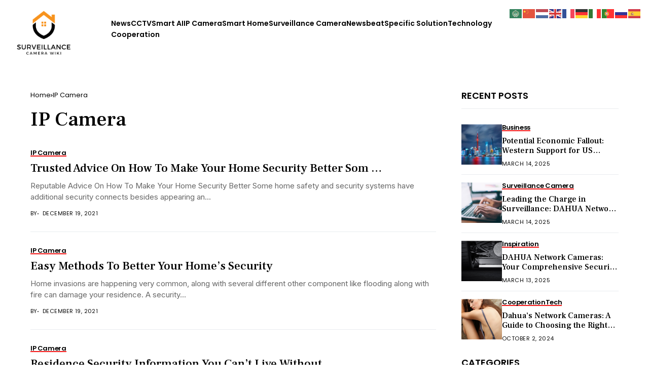

--- FILE ---
content_type: text/html; charset=UTF-8
request_url: https://www.surveillancecamerawiki.com/category/ip-camera/page/125/
body_size: 22010
content:
<!DOCTYPE html>
<!--[if IE 9 ]><html class="ie ie9" lang="en-US"><![endif]-->
   <html lang="en-US">
      <head>
         <meta charset="UTF-8">
         <meta http-equiv="X-UA-Compatible" content="IE=edge">
         <meta name="viewport" content="width=device-width, initial-scale=1">
         <link rel="preconnect" href="https://fonts.gstatic.com" crossorigin><link rel="preload" as="style" onload="this.onload=null;this.rel='stylesheet'" id="wesper_fonts_url_preload" href="https://fonts.googleapis.com/css?family=Frank+Ruhl+Libre%3A500%7CInter%3A400%7CPoppins%3A600%2C%2C500%2C600%2C400%2C&amp;display=swap" crossorigin><noscript><link rel="stylesheet" href="https://fonts.googleapis.com/css?family=Frank+Ruhl+Libre%3A500%7CInter%3A400%7CPoppins%3A600%2C%2C500%2C600%2C400%2C&amp;display=swap"></noscript><link rel="profile" href="https://gmpg.org/xfn/11">
                  <meta name='robots' content='index, follow, max-image-preview:large, max-snippet:-1, max-video-preview:-1' />

	<!-- This site is optimized with the Yoast SEO plugin v26.8 - https://yoast.com/product/yoast-seo-wordpress/ -->
	<title>IP Camera Archives - Page 125 of 219 - Surveillance Camera wiki</title>
	<meta name="description" content="Surveillance Camera wiki" />
	<link rel="canonical" href="https://www.surveillancecamerawiki.com/category/ip-camera/page/125/" />
	<link rel="prev" href="https://www.surveillancecamerawiki.com/category/ip-camera/page/124/" />
	<link rel="next" href="https://www.surveillancecamerawiki.com/category/ip-camera/page/126/" />
	<meta property="og:locale" content="en_US" />
	<meta property="og:type" content="article" />
	<meta property="og:title" content="IP Camera Archives - Page 125 of 219 - Surveillance Camera wiki" />
	<meta property="og:description" content="Surveillance Camera wiki" />
	<meta property="og:url" content="https://www.surveillancecamerawiki.com/category/ip-camera/" />
	<meta property="og:site_name" content="Surveillance Camera wiki" />
	<meta name="twitter:card" content="summary_large_image" />
	<script type="application/ld+json" class="yoast-schema-graph">{"@context":"https://schema.org","@graph":[{"@type":"CollectionPage","@id":"https://www.surveillancecamerawiki.com/category/ip-camera/","url":"https://www.surveillancecamerawiki.com/category/ip-camera/page/125/","name":"IP Camera Archives - Page 125 of 219 - Surveillance Camera wiki","isPartOf":{"@id":"https://www.surveillancecamerawiki.com/#website"},"description":"Surveillance Camera wiki","breadcrumb":{"@id":"https://www.surveillancecamerawiki.com/category/ip-camera/page/125/#breadcrumb"},"inLanguage":"en-US"},{"@type":"BreadcrumbList","@id":"https://www.surveillancecamerawiki.com/category/ip-camera/page/125/#breadcrumb","itemListElement":[{"@type":"ListItem","position":1,"name":"Home","item":"https://www.surveillancecamerawiki.com/"},{"@type":"ListItem","position":2,"name":"IP Camera"}]},{"@type":"WebSite","@id":"https://www.surveillancecamerawiki.com/#website","url":"https://www.surveillancecamerawiki.com/","name":"Surveillance Camera wiki","description":"the Best Surveillance Camera knowledge base","publisher":{"@id":"https://www.surveillancecamerawiki.com/#organization"},"potentialAction":[{"@type":"SearchAction","target":{"@type":"EntryPoint","urlTemplate":"https://www.surveillancecamerawiki.com/?s={search_term_string}"},"query-input":{"@type":"PropertyValueSpecification","valueRequired":true,"valueName":"search_term_string"}}],"inLanguage":"en-US"},{"@type":"Organization","@id":"https://www.surveillancecamerawiki.com/#organization","name":"Surveillance Camera wiki","url":"https://www.surveillancecamerawiki.com/","logo":{"@type":"ImageObject","inLanguage":"en-US","@id":"https://www.surveillancecamerawiki.com/#/schema/logo/image/","url":"https://www.surveillancecamerawiki.com/wp-content/uploads/2021/09/cropped-wiki-logo.png","contentUrl":"https://www.surveillancecamerawiki.com/wp-content/uploads/2021/09/cropped-wiki-logo.png","width":240,"height":36,"caption":"Surveillance Camera wiki"},"image":{"@id":"https://www.surveillancecamerawiki.com/#/schema/logo/image/"}}]}</script>
	<!-- / Yoast SEO plugin. -->


<link rel='dns-prefetch' href='//fonts.googleapis.com' />
<link rel="alternate" type="application/rss+xml" title="Surveillance Camera wiki &raquo; Feed" href="https://www.surveillancecamerawiki.com/feed/" />
<link rel="alternate" type="application/rss+xml" title="Surveillance Camera wiki &raquo; Comments Feed" href="https://www.surveillancecamerawiki.com/comments/feed/" />
<link rel="alternate" type="application/rss+xml" title="Surveillance Camera wiki &raquo; IP Camera Category Feed" href="https://www.surveillancecamerawiki.com/category/ip-camera/feed/" />
<style id='wp-img-auto-sizes-contain-inline-css'>
img:is([sizes=auto i],[sizes^="auto," i]){contain-intrinsic-size:3000px 1500px}
/*# sourceURL=wp-img-auto-sizes-contain-inline-css */
</style>
<link rel='stylesheet' id='magic-content-box-blocks-fontawesome-front-css' href='https://www.surveillancecamerawiki.com/wp-content/plugins/magic-content-box-lite/src/assets/fontawesome/css/all.css?ver=1765388803' media='all' />
<link rel='stylesheet' id='magic-content-box-frontend-block-style-css-css' href='https://www.surveillancecamerawiki.com/wp-content/plugins/magic-content-box-lite/dist/blocks.style.build.css?ver=6.9' media='all' />
<link rel='stylesheet' id='wpauthor-blocks-fontawesome-front-css' href='https://www.surveillancecamerawiki.com/wp-content/plugins/wp-post-author/assets/fontawesome/css/all.css?ver=3.6.4' media='all' />
<link rel='stylesheet' id='wpauthor-frontend-block-style-css-css' href='https://www.surveillancecamerawiki.com/wp-content/plugins/wp-post-author/assets/dist/blocks.style.build.css?ver=3.6.4' media='all' />
<style id='wp-emoji-styles-inline-css'>

	img.wp-smiley, img.emoji {
		display: inline !important;
		border: none !important;
		box-shadow: none !important;
		height: 1em !important;
		width: 1em !important;
		margin: 0 0.07em !important;
		vertical-align: -0.1em !important;
		background: none !important;
		padding: 0 !important;
	}
/*# sourceURL=wp-emoji-styles-inline-css */
</style>
<link rel='stylesheet' id='wp-block-library-css' href='https://www.surveillancecamerawiki.com/wp-includes/css/dist/block-library/style.min.css?ver=6.9' media='all' />
<style id='wp-block-library-theme-inline-css'>
.wp-block-audio :where(figcaption){color:#555;font-size:13px;text-align:center}.is-dark-theme .wp-block-audio :where(figcaption){color:#ffffffa6}.wp-block-audio{margin:0 0 1em}.wp-block-code{border:1px solid #ccc;border-radius:4px;font-family:Menlo,Consolas,monaco,monospace;padding:.8em 1em}.wp-block-embed :where(figcaption){color:#555;font-size:13px;text-align:center}.is-dark-theme .wp-block-embed :where(figcaption){color:#ffffffa6}.wp-block-embed{margin:0 0 1em}.blocks-gallery-caption{color:#555;font-size:13px;text-align:center}.is-dark-theme .blocks-gallery-caption{color:#ffffffa6}:root :where(.wp-block-image figcaption){color:#555;font-size:13px;text-align:center}.is-dark-theme :root :where(.wp-block-image figcaption){color:#ffffffa6}.wp-block-image{margin:0 0 1em}.wp-block-pullquote{border-bottom:4px solid;border-top:4px solid;color:currentColor;margin-bottom:1.75em}.wp-block-pullquote :where(cite),.wp-block-pullquote :where(footer),.wp-block-pullquote__citation{color:currentColor;font-size:.8125em;font-style:normal;text-transform:uppercase}.wp-block-quote{border-left:.25em solid;margin:0 0 1.75em;padding-left:1em}.wp-block-quote cite,.wp-block-quote footer{color:currentColor;font-size:.8125em;font-style:normal;position:relative}.wp-block-quote:where(.has-text-align-right){border-left:none;border-right:.25em solid;padding-left:0;padding-right:1em}.wp-block-quote:where(.has-text-align-center){border:none;padding-left:0}.wp-block-quote.is-large,.wp-block-quote.is-style-large,.wp-block-quote:where(.is-style-plain){border:none}.wp-block-search .wp-block-search__label{font-weight:700}.wp-block-search__button{border:1px solid #ccc;padding:.375em .625em}:where(.wp-block-group.has-background){padding:1.25em 2.375em}.wp-block-separator.has-css-opacity{opacity:.4}.wp-block-separator{border:none;border-bottom:2px solid;margin-left:auto;margin-right:auto}.wp-block-separator.has-alpha-channel-opacity{opacity:1}.wp-block-separator:not(.is-style-wide):not(.is-style-dots){width:100px}.wp-block-separator.has-background:not(.is-style-dots){border-bottom:none;height:1px}.wp-block-separator.has-background:not(.is-style-wide):not(.is-style-dots){height:2px}.wp-block-table{margin:0 0 1em}.wp-block-table td,.wp-block-table th{word-break:normal}.wp-block-table :where(figcaption){color:#555;font-size:13px;text-align:center}.is-dark-theme .wp-block-table :where(figcaption){color:#ffffffa6}.wp-block-video :where(figcaption){color:#555;font-size:13px;text-align:center}.is-dark-theme .wp-block-video :where(figcaption){color:#ffffffa6}.wp-block-video{margin:0 0 1em}:root :where(.wp-block-template-part.has-background){margin-bottom:0;margin-top:0;padding:1.25em 2.375em}
/*# sourceURL=/wp-includes/css/dist/block-library/theme.min.css */
</style>
<style id='classic-theme-styles-inline-css'>
/*! This file is auto-generated */
.wp-block-button__link{color:#fff;background-color:#32373c;border-radius:9999px;box-shadow:none;text-decoration:none;padding:calc(.667em + 2px) calc(1.333em + 2px);font-size:1.125em}.wp-block-file__button{background:#32373c;color:#fff;text-decoration:none}
/*# sourceURL=/wp-includes/css/classic-themes.min.css */
</style>
<style id='global-styles-inline-css'>
:root{--wp--preset--aspect-ratio--square: 1;--wp--preset--aspect-ratio--4-3: 4/3;--wp--preset--aspect-ratio--3-4: 3/4;--wp--preset--aspect-ratio--3-2: 3/2;--wp--preset--aspect-ratio--2-3: 2/3;--wp--preset--aspect-ratio--16-9: 16/9;--wp--preset--aspect-ratio--9-16: 9/16;--wp--preset--color--black: #000000;--wp--preset--color--cyan-bluish-gray: #abb8c3;--wp--preset--color--white: #ffffff;--wp--preset--color--pale-pink: #f78da7;--wp--preset--color--vivid-red: #cf2e2e;--wp--preset--color--luminous-vivid-orange: #ff6900;--wp--preset--color--luminous-vivid-amber: #fcb900;--wp--preset--color--light-green-cyan: #7bdcb5;--wp--preset--color--vivid-green-cyan: #00d084;--wp--preset--color--pale-cyan-blue: #8ed1fc;--wp--preset--color--vivid-cyan-blue: #0693e3;--wp--preset--color--vivid-purple: #9b51e0;--wp--preset--gradient--vivid-cyan-blue-to-vivid-purple: linear-gradient(135deg,rgb(6,147,227) 0%,rgb(155,81,224) 100%);--wp--preset--gradient--light-green-cyan-to-vivid-green-cyan: linear-gradient(135deg,rgb(122,220,180) 0%,rgb(0,208,130) 100%);--wp--preset--gradient--luminous-vivid-amber-to-luminous-vivid-orange: linear-gradient(135deg,rgb(252,185,0) 0%,rgb(255,105,0) 100%);--wp--preset--gradient--luminous-vivid-orange-to-vivid-red: linear-gradient(135deg,rgb(255,105,0) 0%,rgb(207,46,46) 100%);--wp--preset--gradient--very-light-gray-to-cyan-bluish-gray: linear-gradient(135deg,rgb(238,238,238) 0%,rgb(169,184,195) 100%);--wp--preset--gradient--cool-to-warm-spectrum: linear-gradient(135deg,rgb(74,234,220) 0%,rgb(151,120,209) 20%,rgb(207,42,186) 40%,rgb(238,44,130) 60%,rgb(251,105,98) 80%,rgb(254,248,76) 100%);--wp--preset--gradient--blush-light-purple: linear-gradient(135deg,rgb(255,206,236) 0%,rgb(152,150,240) 100%);--wp--preset--gradient--blush-bordeaux: linear-gradient(135deg,rgb(254,205,165) 0%,rgb(254,45,45) 50%,rgb(107,0,62) 100%);--wp--preset--gradient--luminous-dusk: linear-gradient(135deg,rgb(255,203,112) 0%,rgb(199,81,192) 50%,rgb(65,88,208) 100%);--wp--preset--gradient--pale-ocean: linear-gradient(135deg,rgb(255,245,203) 0%,rgb(182,227,212) 50%,rgb(51,167,181) 100%);--wp--preset--gradient--electric-grass: linear-gradient(135deg,rgb(202,248,128) 0%,rgb(113,206,126) 100%);--wp--preset--gradient--midnight: linear-gradient(135deg,rgb(2,3,129) 0%,rgb(40,116,252) 100%);--wp--preset--font-size--small: 13px;--wp--preset--font-size--medium: 20px;--wp--preset--font-size--large: 36px;--wp--preset--font-size--x-large: 42px;--wp--preset--spacing--20: 0.44rem;--wp--preset--spacing--30: 0.67rem;--wp--preset--spacing--40: 1rem;--wp--preset--spacing--50: 1.5rem;--wp--preset--spacing--60: 2.25rem;--wp--preset--spacing--70: 3.38rem;--wp--preset--spacing--80: 5.06rem;--wp--preset--shadow--natural: 6px 6px 9px rgba(0, 0, 0, 0.2);--wp--preset--shadow--deep: 12px 12px 50px rgba(0, 0, 0, 0.4);--wp--preset--shadow--sharp: 6px 6px 0px rgba(0, 0, 0, 0.2);--wp--preset--shadow--outlined: 6px 6px 0px -3px rgb(255, 255, 255), 6px 6px rgb(0, 0, 0);--wp--preset--shadow--crisp: 6px 6px 0px rgb(0, 0, 0);}:where(.is-layout-flex){gap: 0.5em;}:where(.is-layout-grid){gap: 0.5em;}body .is-layout-flex{display: flex;}.is-layout-flex{flex-wrap: wrap;align-items: center;}.is-layout-flex > :is(*, div){margin: 0;}body .is-layout-grid{display: grid;}.is-layout-grid > :is(*, div){margin: 0;}:where(.wp-block-columns.is-layout-flex){gap: 2em;}:where(.wp-block-columns.is-layout-grid){gap: 2em;}:where(.wp-block-post-template.is-layout-flex){gap: 1.25em;}:where(.wp-block-post-template.is-layout-grid){gap: 1.25em;}.has-black-color{color: var(--wp--preset--color--black) !important;}.has-cyan-bluish-gray-color{color: var(--wp--preset--color--cyan-bluish-gray) !important;}.has-white-color{color: var(--wp--preset--color--white) !important;}.has-pale-pink-color{color: var(--wp--preset--color--pale-pink) !important;}.has-vivid-red-color{color: var(--wp--preset--color--vivid-red) !important;}.has-luminous-vivid-orange-color{color: var(--wp--preset--color--luminous-vivid-orange) !important;}.has-luminous-vivid-amber-color{color: var(--wp--preset--color--luminous-vivid-amber) !important;}.has-light-green-cyan-color{color: var(--wp--preset--color--light-green-cyan) !important;}.has-vivid-green-cyan-color{color: var(--wp--preset--color--vivid-green-cyan) !important;}.has-pale-cyan-blue-color{color: var(--wp--preset--color--pale-cyan-blue) !important;}.has-vivid-cyan-blue-color{color: var(--wp--preset--color--vivid-cyan-blue) !important;}.has-vivid-purple-color{color: var(--wp--preset--color--vivid-purple) !important;}.has-black-background-color{background-color: var(--wp--preset--color--black) !important;}.has-cyan-bluish-gray-background-color{background-color: var(--wp--preset--color--cyan-bluish-gray) !important;}.has-white-background-color{background-color: var(--wp--preset--color--white) !important;}.has-pale-pink-background-color{background-color: var(--wp--preset--color--pale-pink) !important;}.has-vivid-red-background-color{background-color: var(--wp--preset--color--vivid-red) !important;}.has-luminous-vivid-orange-background-color{background-color: var(--wp--preset--color--luminous-vivid-orange) !important;}.has-luminous-vivid-amber-background-color{background-color: var(--wp--preset--color--luminous-vivid-amber) !important;}.has-light-green-cyan-background-color{background-color: var(--wp--preset--color--light-green-cyan) !important;}.has-vivid-green-cyan-background-color{background-color: var(--wp--preset--color--vivid-green-cyan) !important;}.has-pale-cyan-blue-background-color{background-color: var(--wp--preset--color--pale-cyan-blue) !important;}.has-vivid-cyan-blue-background-color{background-color: var(--wp--preset--color--vivid-cyan-blue) !important;}.has-vivid-purple-background-color{background-color: var(--wp--preset--color--vivid-purple) !important;}.has-black-border-color{border-color: var(--wp--preset--color--black) !important;}.has-cyan-bluish-gray-border-color{border-color: var(--wp--preset--color--cyan-bluish-gray) !important;}.has-white-border-color{border-color: var(--wp--preset--color--white) !important;}.has-pale-pink-border-color{border-color: var(--wp--preset--color--pale-pink) !important;}.has-vivid-red-border-color{border-color: var(--wp--preset--color--vivid-red) !important;}.has-luminous-vivid-orange-border-color{border-color: var(--wp--preset--color--luminous-vivid-orange) !important;}.has-luminous-vivid-amber-border-color{border-color: var(--wp--preset--color--luminous-vivid-amber) !important;}.has-light-green-cyan-border-color{border-color: var(--wp--preset--color--light-green-cyan) !important;}.has-vivid-green-cyan-border-color{border-color: var(--wp--preset--color--vivid-green-cyan) !important;}.has-pale-cyan-blue-border-color{border-color: var(--wp--preset--color--pale-cyan-blue) !important;}.has-vivid-cyan-blue-border-color{border-color: var(--wp--preset--color--vivid-cyan-blue) !important;}.has-vivid-purple-border-color{border-color: var(--wp--preset--color--vivid-purple) !important;}.has-vivid-cyan-blue-to-vivid-purple-gradient-background{background: var(--wp--preset--gradient--vivid-cyan-blue-to-vivid-purple) !important;}.has-light-green-cyan-to-vivid-green-cyan-gradient-background{background: var(--wp--preset--gradient--light-green-cyan-to-vivid-green-cyan) !important;}.has-luminous-vivid-amber-to-luminous-vivid-orange-gradient-background{background: var(--wp--preset--gradient--luminous-vivid-amber-to-luminous-vivid-orange) !important;}.has-luminous-vivid-orange-to-vivid-red-gradient-background{background: var(--wp--preset--gradient--luminous-vivid-orange-to-vivid-red) !important;}.has-very-light-gray-to-cyan-bluish-gray-gradient-background{background: var(--wp--preset--gradient--very-light-gray-to-cyan-bluish-gray) !important;}.has-cool-to-warm-spectrum-gradient-background{background: var(--wp--preset--gradient--cool-to-warm-spectrum) !important;}.has-blush-light-purple-gradient-background{background: var(--wp--preset--gradient--blush-light-purple) !important;}.has-blush-bordeaux-gradient-background{background: var(--wp--preset--gradient--blush-bordeaux) !important;}.has-luminous-dusk-gradient-background{background: var(--wp--preset--gradient--luminous-dusk) !important;}.has-pale-ocean-gradient-background{background: var(--wp--preset--gradient--pale-ocean) !important;}.has-electric-grass-gradient-background{background: var(--wp--preset--gradient--electric-grass) !important;}.has-midnight-gradient-background{background: var(--wp--preset--gradient--midnight) !important;}.has-small-font-size{font-size: var(--wp--preset--font-size--small) !important;}.has-medium-font-size{font-size: var(--wp--preset--font-size--medium) !important;}.has-large-font-size{font-size: var(--wp--preset--font-size--large) !important;}.has-x-large-font-size{font-size: var(--wp--preset--font-size--x-large) !important;}
:where(.wp-block-post-template.is-layout-flex){gap: 1.25em;}:where(.wp-block-post-template.is-layout-grid){gap: 1.25em;}
:where(.wp-block-term-template.is-layout-flex){gap: 1.25em;}:where(.wp-block-term-template.is-layout-grid){gap: 1.25em;}
:where(.wp-block-columns.is-layout-flex){gap: 2em;}:where(.wp-block-columns.is-layout-grid){gap: 2em;}
:root :where(.wp-block-pullquote){font-size: 1.5em;line-height: 1.6;}
/*# sourceURL=global-styles-inline-css */
</style>
<link rel='stylesheet' id='contact-form-7-css' href='https://www.surveillancecamerawiki.com/wp-content/plugins/contact-form-7/includes/css/styles.css?ver=6.1.4' media='all' />

<link rel='stylesheet' id='wesper_layout-css' href='https://www.surveillancecamerawiki.com/wp-content/themes/wesper/css/layout.css?ver=1.1.1' media='all' />
<link rel='stylesheet' id='wesper_style-css' href='https://www.surveillancecamerawiki.com/wp-content/themes/wesper/style.css?ver=1.1.1' media='all' />
<style id='wesper_style-inline-css'>
body.options_dark_skin{ --jl-logo-txt-color: #fff; --jl-logo-txt-side-color: #fff; --jl-logo-txt-foot-color: #fff; --jl-main-color: #f21717; --jl-bg-color: #111; --jl-txt-color: #FFF; --jl-btn-bg: #454545; --jl-comment-btn-link: #454545; --jl-comment-btn-linkc: #FFF; --jl-menu-bg: #111; --jl-menu-line-color: #ffffff26; --jl-menu-color: #FFF; --jl-sub-bg-color: #222; --jl-sub-menu-color: #FFF; --jl-sub-line-color: #464646; --jl-topbar-bg: #000; --jl-topbar-color: #FFF; --jl-logo-bg: #111; --jl-logo-color: #FFF; --jl-single-color: #FFF; --jl-single-link-color: #f21717; --jl-single-link-hcolor: #f21717; --jl-except-color: #ddd; --jl-meta-color: #ddd; --jl-post-line-color: #49494b; --jl-author-bg: #454545; --jl-foot-bg: #000; --jl-foot-color: #a8a8aa; --jl-foot-link: #ffffff; --jl-foot-hlink: #f21717; --jl-foot-head: #FFF; --jl-foot-line: #000000; } body{ --jl-logo-size: 33px; --jl-logo-size-mob: 30px; --jl-logo-txt-color: #000; --jl-logo-txt-side-color: #000; --jl-logo-txt-foot-color: #fff; --jl-main-width: 1200px; --jl-main-color: #f21717; --jl-bg-color: #FFF; --jl-txt-color: #000; --jl-txt-light: #FFF; --jl-btn-bg: #000; --jl-comment-btn-link: #F1F1F1; --jl-comment-btn-linkc: #000; --jl-desc-light: #ddd; --jl-meta-light: #bbb; --jl-button-radius: 2px; --jl-load-more-radius: 100px; --jl-load-more-width: 290px; --jl-load-more-height: 48px; --jl-menu-bg: #FFF; --jl-menu-line-color: #eeedeb; --jl-menu-color: #000; --jl-sub-bg-color: #fefaf3; --jl-sub-menu-color: #000; --jl-sub-line-color: #e5e5ca; --jl-topbar-bg: #000; --jl-topbar-color: #FFF; --jl-topbar-height: 35px; --jl-topbar-size: 12px; --jl-logo-bg: #FFF; --jl-logo-color: #000; --jl-single-title-size: 40px; --jl-single-color: #676767; --jl-single-link-color: #f21717; --jl-single-link-hcolor: #f21717; --jl-except-color: #666; --jl-meta-color: #0a0a0a; --jl-post-line-color: #e9ecef; --jl-author-bg: #f8f7f5; --jl-post-related-size: 20px; --jl-foot-bg: #fefaf3; --jl-foot-color: #000000; --jl-foot-link: #000000; --jl-foot-hlink: #f21717; --jl-foot-head: #FFF; --jl-foot-line: #fefaf3; --jl-foot-menu-col: 2; --jl-foot-title-size: 16px; --jl-foot-font-size: 15px; --jl-foot-copyright: 13px; --jl-foot-menu-size: 13px; --jl-body-font: Inter; --jl-body-font-size: 15px; --jl-body-font-weight: 400; --jl-body-line-height: 1.5; --jl-logo-width: 120px; --jl-m-logo-width: 120px; --jl-s-logo-width: 120px; --jl-fot-logo-width: 170px; --jl-title-font: Frank Ruhl Libre; --jl-title-font-weight: 500; --jl-title-transform: none; --jl-title-space: 0em; --jl-title-line-height: 1.2; --jl-content-font-size: 15px; --jl-content-line-height: 1.5; --jl-sec-topbar-height: 35px; --jl-sec-menu-height: 85px; --jl-sec-logo-height: 120px; --jl-menu-font: Poppins; --jl-menu-font-size: 16px; --jl-menu-font-weight: 600; --jl-menu-transform: capitalize; --jl-menu-space: -0.03em; --jl-spacing-menu: 30px; --jl-submenu-font-size: 13px; --jl-submenu-font-weight: 500; --jl-submenu-transform: capitalize; --jl-submenu-space: 0em; --jl-cat-font-size: 13px; --jl-cat-font-weight: 600; --jl-cat-font-space: -0.03em; --jl-cat-transform: capitalize; --jl-meta-font-size: 11px; --jl-meta-font-weight: 400; --jl-meta-a-font-weight: 600; --jl-meta-font-space: .04em; --jl-meta-transform: uppercase; --jl-button-font-size: 12px; --jl-button-font-weight: 700; --jl-button-transform: uppercase; --jl-button-space: 0.02em; --jl-loadmore-font-size: 12px; --jl-loadmore-font-weight: 700; --jl-loadmore-transform: uppercase; --jl-loadmore-space: 0.1em; --jl-border-rounded: 0px; --jl-top-rounded: 60px; --jl-cookie-des-size: 13px; --jl-cookie-btn-size: 12px; --jl-cookie-btn-space: 0em; --jl-cookie-btn-transform: capitalize; --jl-widget-fsize: 18px; --jl-widget-space: 0em; --jl-widget-transform: uppercase; } .jlac_smseah.active_search_box{ overflow: unset; } .jlac_smseah.active_search_box .search_header_wrapper .jli-search:before{ font-family: "jl_font" !important; content: "\e906" !important; } .jl_shwp{ display: flex; height: 100%; } .search_header_wrapper.search_form_menu_personal_click{ position: relative; } .jl_ajse{ position: absolute !important; background: var(--jl-sub-bg-color); width: 350px; top: 100% !important; right: 0px; left: auto; padding: 10px 25px; height: unset; box-shadow: 0px 32px 64px -16px rgb(0 0 0 / 16%); } .jl_ajse .searchform_theme{ padding: 0px; float: none !important; position: unset; transform: unset; display: flex; align-items: center; justify-content: space-between; } .jl_ajse .jl_search_head{ display: flex; flex-direction: column; } .jl_ajse.search_form_menu_personal .searchform_theme .search_btn{ float: none; border: 0px !important; height: 30px; font-size: 14px; color: var(--jl-sub-menu-color) !important; } .jl_ajse .jl_shnone{ font-size: 14px; margin: 0px; } .jl_ajse.search_form_menu_personal .searchform_theme .search_btn::-webkit-input-placeholder{ color: var(--jl-sub-menu-color) !important; } .jl_ajse.search_form_menu_personal .searchform_theme .search_btn::-moz-placeholder{ color: var(--jl-sub-menu-color) !important; } .jl_ajse.search_form_menu_personal .searchform_theme .search_btn:-ms-input-placeholder{ color: var(--jl-sub-menu-color) !important; } .jl_ajse.search_form_menu_personal .searchform_theme .search_btn:-moz-placeholder{ color: var(--jl-sub-menu-color) !important; } .jl_ajse .searchform_theme .button{ height: 30px; position: unset; padding: 0px 5px !important; width: auto; } .jlc-hmain-w.jl_base_menu .jl_ajse .searchform_theme .button i.jli-search, .jlc-stick-main-w .jl_ajse .searchform_theme .button i.jli-search{ color: var(--jl-sub-menu-color) !important; font-size: 14px; } .jl_ajse .jl_search_wrap_li{ --jl-img-space: 10px; --jl-img-w: 100px; --jl-img-h: 80px; --jl-h-align: left; --jl-t-size: 14px; --jl-txt-color: var(--jl-sub-menu-color) !important; --jl-meta-color: var(--jl-sub-menu-color) !important; --jlrow-gap: 15px; --jl-post-line-color: transparent; } .jl_ajse .jl_search_wrap_li .jl-donut-front{ top: 0px; right: 0px; } .jl_ajse .jl_search_wrap_li .jl_grid_wrap_f{ width: 100%; display: grid; overflow: hidden; grid-template-columns: repeat(1,minmax(0,1fr)); grid-row-gap: var(--jlrow-gap); border-top: 1px solid var(--jl-sub-line-color); padding-top: 20px; margin-top: 10px; margin-bottom: 15px; } .jl_ajse .jl_post_meta{ opacity: .5; font-size: 10px; } .jl_ajse .jl_post_meta .jl_author_img_w, .jl_ajse .jl_post_meta .post-date:before{ display: none; } .jl_item_bread i{font-size: inherit;} .logo_link, .logo_link:hover{ font-family: var(--jl-title-font); font-weight: var(--jl-title-font-weight); text-transform: var(--jl-title-transform); letter-spacing: var(--jl-title-space); line-height: var(--jl-title-line-height); font-size: var(--jl-logo-size); color: var(--jl-logo-txt-color); } @media only screen and (max-width: 767px) { .logo_link, .logo_link:hover{ font-size: var(--jl-logo-size-mob); } } .logo_link > h1, .logo_link > span{ font-size: inherit; color: var(--jl-logo-txt-color); } .jl_mobile_nav_inner .logo_link, .jl_mobile_nav_inner .logo_link:hover{ color: var(--jl-logo-txt-side-color); } .jl_ft_cw .logo_link, .jl_ft_cw .logo_link:hover{ color: var(--jl-logo-txt-foot-color); } .jl_content p{ font-size: var(--jl-content-font-size); line-height: var(--jl-content-line-height); } .jl_pl_fs{ display: none;} .jlc-container{max-width: 1200px;} .jl_sli_in .jl_sli_fb{order: 1;} .jl_sli_in .jl_sli_tw{order: 2;} .jl_sli_in .jl_sli_pi{order: 3;} .jl_sli_in .jl_sli_din{order: 4;} .jl_sli_in .jl_sli_wapp{order: 5;} .jl_sli_in .jl_sli_tele{order: 6;} .jl_sli_in .jl_sli_tumblr{order: 7;} .jl_sli_in .jl_sli_line{order: 7;} .jl_sli_in .jl_sli_mil{order: 7;}  .post_sw .jl_sli_in .jl_sli_tele{display: none !important;}  .post_sw .jl_sli_in .jl_sli_tumblr{display: none !important;} .post_sw .jl_sli_in .jl_sli_line{display: none !important;}  .post_sw .jl_sli_in .jl_sli_mil{display: none !important;}  .jl_sfoot .jl_sli_in .jl_sli_tumblr{display: none !important;} .jl_sfoot .jl_sli_in .jl_sli_line{display: none !important;} .logo_small_wrapper_table .logo_small_wrapper a .jl_logo_w { position: absolute;top: 0px;left: 0px;opacity: 0; } .logo_small_wrapper_table .logo_small_wrapper .logo_link img{ max-width: var(--jl-logo-width); } .jl_sleft_side .jl_smmain_side{ order: 1; padding-left: 20px; padding-right: 30px; } .jl_sleft_side .jl_smmain_con{ order: 2; } .jl_rd_wrap{ top: 0; } .jl_rd_read{ height: 5px; background-color: #8100ff; background-image: linear-gradient(to right, #ff0080 0%, #8100ff 100%); } .jl_view_none{display: none;} .jl_sifea_img, .jl_smmain_w .swiper-slide-inner{ border-radius: var(--jl-border-rounded); overflow: hidden; } .jl_shead_mix12 .jl_ov_layout, .jl_shead_mix10 .jl_ov_layout, .jl_shead_mix9 .jl_ov_layout{ border-radius: 0px; } 
/*# sourceURL=wesper_style-inline-css */
</style>
<link rel='stylesheet' id='glightbox-css' href='https://www.surveillancecamerawiki.com/wp-content/themes/wesper/css/glightbox.min.css?ver=1.1.1' media='all' />
<link rel='stylesheet' id='swiper-css' href='https://www.surveillancecamerawiki.com/wp-content/plugins/elementor/assets/lib/swiper/v8/css/swiper.min.css?ver=8.4.5' media='all' />
<link rel='stylesheet' id='awpa-wp-post-author-styles-css' href='https://www.surveillancecamerawiki.com/wp-content/plugins/wp-post-author/assets/css/awpa-frontend-style.css?ver=3.6.4' media='all' />
<style id='awpa-wp-post-author-styles-inline-css'>

                .wp_post_author_widget .wp-post-author-meta .awpa-display-name > a:hover,
                body .wp-post-author-wrap .awpa-display-name > a:hover {
                    color: #af0000;
                }
                .wp-post-author-meta .wp-post-author-meta-more-posts a.awpa-more-posts:hover, 
                .awpa-review-field .right-star .awpa-rating-button:not(:disabled):hover {
                    color: #af0000;
                    border-color: #af0000;
                }
            
/*# sourceURL=awpa-wp-post-author-styles-inline-css */
</style>
<link rel='stylesheet' id='elementor-frontend-css' href='https://www.surveillancecamerawiki.com/wp-content/plugins/elementor/assets/css/frontend.min.css?ver=3.34.2' media='all' />
<link rel='stylesheet' id='elementor-post-12634-css' href='https://www.surveillancecamerawiki.com/wp-content/uploads/elementor/css/post-12634.css?ver=1768931204' media='all' />
<link rel='stylesheet' id='elementor-post-12383-css' href='https://www.surveillancecamerawiki.com/wp-content/uploads/elementor/css/post-12383.css?ver=1768931204' media='all' />
<link rel='stylesheet' id='elementor-post-12224-css' href='https://www.surveillancecamerawiki.com/wp-content/uploads/elementor/css/post-12224.css?ver=1768931204' media='all' />
<script src="https://www.surveillancecamerawiki.com/wp-includes/js/jquery/jquery.min.js?ver=3.7.1" id="jquery-core-js"></script>
<script src="https://www.surveillancecamerawiki.com/wp-includes/js/jquery/jquery-migrate.min.js?ver=3.4.1" id="jquery-migrate-js"></script>
<script src="https://www.surveillancecamerawiki.com/wp-content/plugins/wp-post-author/assets/js/awpa-frontend-scripts.js?ver=3.6.4" id="awpa-custom-bg-scripts-js"></script>
<link rel="preload" href="https://www.surveillancecamerawiki.com/wp-content/themes/wesper/css/fonts/jl_font.woff" as="font" type="font/woff" crossorigin="anonymous"> <link rel="https://api.w.org/" href="https://www.surveillancecamerawiki.com/wp-json/" /><link rel="alternate" title="JSON" type="application/json" href="https://www.surveillancecamerawiki.com/wp-json/wp/v2/categories/5" /><link rel="EditURI" type="application/rsd+xml" title="RSD" href="https://www.surveillancecamerawiki.com/xmlrpc.php?rsd" />
<meta name="generator" content="WordPress 6.9" />
	    
        <meta property="og:image" content="https://www.surveillancecamerawiki.com/wp-content/uploads/2021/09/cropped-Surveillance-Camera-Wiki.png">    
        
    <meta property="og:title" content="IP Camera Archives - Page 125 of 219 - Surveillance Camera wiki">
    <meta property="og:url" content="https://www.surveillancecamerawiki.com/category/ip-camera/page/125">
    <meta property="og:site_name" content="Surveillance Camera wiki">	
        <meta name="generator" content="Elementor 3.34.2; features: additional_custom_breakpoints; settings: css_print_method-external, google_font-enabled, font_display-auto">
			<style>
				.e-con.e-parent:nth-of-type(n+4):not(.e-lazyloaded):not(.e-no-lazyload),
				.e-con.e-parent:nth-of-type(n+4):not(.e-lazyloaded):not(.e-no-lazyload) * {
					background-image: none !important;
				}
				@media screen and (max-height: 1024px) {
					.e-con.e-parent:nth-of-type(n+3):not(.e-lazyloaded):not(.e-no-lazyload),
					.e-con.e-parent:nth-of-type(n+3):not(.e-lazyloaded):not(.e-no-lazyload) * {
						background-image: none !important;
					}
				}
				@media screen and (max-height: 640px) {
					.e-con.e-parent:nth-of-type(n+2):not(.e-lazyloaded):not(.e-no-lazyload),
					.e-con.e-parent:nth-of-type(n+2):not(.e-lazyloaded):not(.e-no-lazyload) * {
						background-image: none !important;
					}
				}
			</style>
			<link rel="icon" href="https://www.surveillancecamerawiki.com/wp-content/uploads/2021/09/cropped-Surveillance-Camera-Wiki-32x32.png" sizes="32x32" />
<link rel="icon" href="https://www.surveillancecamerawiki.com/wp-content/uploads/2021/09/cropped-Surveillance-Camera-Wiki-192x192.png" sizes="192x192" />
<link rel="apple-touch-icon" href="https://www.surveillancecamerawiki.com/wp-content/uploads/2021/09/cropped-Surveillance-Camera-Wiki-180x180.png" />
<meta name="msapplication-TileImage" content="https://www.surveillancecamerawiki.com/wp-content/uploads/2021/09/cropped-Surveillance-Camera-Wiki-270x270.png" />
         
      </head>
      <body class="archive paged category category-ip-camera category-5 wp-custom-logo wp-embed-responsive paged-125 category-paged-125 wp-theme-wesper jl_spop_single1 logo_foot_normal logo_sticky_normal jl_weg_menu jl_sright_side jl_nav_stick jl_nav_active jl_nav_slide mobile_nav_class is-lazyload   jl_en_day_night jl-has-sidebar jl_tline elementor-default elementor-kit-959">         
                 <div class="options_layout_wrapper jl_clear_at">
         <div class="options_layout_container tp_head_off">
         <header class="jlc-hmain-w jl_base_menu jl_md_main">
    		<div data-elementor-type="wp-post" data-elementor-id="12634" class="elementor elementor-12634">
						<section class="elementor-section elementor-top-section elementor-element elementor-element-7ec5d60 elementor-section-boxed elementor-section-height-default elementor-section-height-default" data-id="7ec5d60" data-element_type="section">
						<div class="elementor-container elementor-column-gap-default">
					<div class="elementor-column elementor-col-50 elementor-top-column elementor-element elementor-element-d3d2662" data-id="d3d2662" data-element_type="column">
			<div class="elementor-widget-wrap elementor-element-populated">
						<div class="elementor-element elementor-element-49e6c49 elementor-widget__width-initial elementor-widget elementor-widget-wesper-section-logo" data-id="49e6c49" data-element_type="widget" data-widget_type="wesper-section-logo.default">
				<div class="elementor-widget-container">
					                        <div class="logo_small_wrapper_table">
                            <div class="logo_small_wrapper">
                                                                                                                
                                <a class="logo_link" href="https://www.surveillancecamerawiki.com/">
                                                            <span>
                                                                    <img class="jl_logo_n" src="https://www.surveillancecamerawiki.com/wp-content/uploads/2022/11/surveillance-cameras-wiki-拷贝.png" alt="the Best Surveillance Camera knowledge base" />                                    
                                                                                                    <img class="jl_logo_w" src="https://www.surveillancecamerawiki.com/wp-content/plugins/elementor/assets/images/placeholder.png" alt="the Best Surveillance Camera knowledge base" />
                                                                
                                </span>
                            </a>
                            </div>
                        </div>   
        				</div>
				</div>
					</div>
		</div>
				<div class="elementor-column elementor-col-50 elementor-top-column elementor-element elementor-element-0ac28ca" data-id="0ac28ca" data-element_type="column">
			<div class="elementor-widget-wrap elementor-element-populated">
						<div class="elementor-element elementor-element-c29c5c8 elementor-widget__width-initial elementor-widget elementor-widget-wesper-simple-menu" data-id="c29c5c8" data-element_type="widget" data-widget_type="wesper-simple-menu.default">
				<div class="elementor-widget-container">
					                
        <div class="jlcm--simple-menu widget_nav_menu jlcm-main-jl_menu_inline" >            
            <ul id="menu-c29c5c8" class="menu"><li class="menu-item menu-item-type-taxonomy menu-item-object-category menu-item-973"><a href="https://www.surveillancecamerawiki.com/category/news/">News</a></li>
<li class="menu-item menu-item-type-taxonomy menu-item-object-category menu-item-969"><a href="https://www.surveillancecamerawiki.com/category/cctv/">CCTV</a></li>
<li class="menu-item menu-item-type-taxonomy menu-item-object-category menu-item-976"><a href="https://www.surveillancecamerawiki.com/category/smart-ai/">Smart AI</a></li>
<li class="menu-item menu-item-type-taxonomy menu-item-object-category current-menu-item menu-item-972"><a href="https://www.surveillancecamerawiki.com/category/ip-camera/" aria-current="page">IP Camera</a></li>
<li class="menu-item menu-item-type-taxonomy menu-item-object-category menu-item-977"><a href="https://www.surveillancecamerawiki.com/category/smart-home/">Smart Home</a></li>
<li class="menu-item menu-item-type-taxonomy menu-item-object-category menu-item-985"><a href="https://www.surveillancecamerawiki.com/category/surveillance-camera/">Surveillance Camera</a></li>
<li class="menu-item menu-item-type-taxonomy menu-item-object-category menu-item-986"><a href="https://www.surveillancecamerawiki.com/category/newsbeat/">Newsbeat</a></li>
<li class="menu-item menu-item-type-taxonomy menu-item-object-category menu-item-978"><a href="https://www.surveillancecamerawiki.com/category/specific-solution/">Specific Solution</a></li>
<li class="menu-item menu-item-type-taxonomy menu-item-object-category menu-item-982"><a href="https://www.surveillancecamerawiki.com/category/technology/">Technology</a></li>
<li class="menu-item menu-item-type-taxonomy menu-item-object-category menu-item-970"><a href="https://www.surveillancecamerawiki.com/category/cooperation/">Cooperation</a></li>
</ul>        </div>
        				</div>
				</div>
					</div>
		</div>
					</div>
		</section>
				</div>
		</header>
<header class="jlc-stick-main-w jl_cus_sihead jl_r_menu">
    		<div data-elementor-type="wp-post" data-elementor-id="12634" class="elementor elementor-12634">
						<section class="elementor-section elementor-top-section elementor-element elementor-element-7ec5d60 elementor-section-boxed elementor-section-height-default elementor-section-height-default" data-id="7ec5d60" data-element_type="section">
						<div class="elementor-container elementor-column-gap-default">
					<div class="elementor-column elementor-col-50 elementor-top-column elementor-element elementor-element-d3d2662" data-id="d3d2662" data-element_type="column">
			<div class="elementor-widget-wrap elementor-element-populated">
						<div class="elementor-element elementor-element-49e6c49 elementor-widget__width-initial elementor-widget elementor-widget-wesper-section-logo" data-id="49e6c49" data-element_type="widget" data-widget_type="wesper-section-logo.default">
				<div class="elementor-widget-container">
					                        <div class="logo_small_wrapper_table">
                            <div class="logo_small_wrapper">
                                                                                                                
                                <a class="logo_link" href="https://www.surveillancecamerawiki.com/">
                                                            <span>
                                                                    <img class="jl_logo_n" src="https://www.surveillancecamerawiki.com/wp-content/uploads/2022/11/surveillance-cameras-wiki-拷贝.png" alt="the Best Surveillance Camera knowledge base" />                                    
                                                                                                    <img class="jl_logo_w" src="https://www.surveillancecamerawiki.com/wp-content/plugins/elementor/assets/images/placeholder.png" alt="the Best Surveillance Camera knowledge base" />
                                                                
                                </span>
                            </a>
                            </div>
                        </div>   
        				</div>
				</div>
					</div>
		</div>
				<div class="elementor-column elementor-col-50 elementor-top-column elementor-element elementor-element-0ac28ca" data-id="0ac28ca" data-element_type="column">
			<div class="elementor-widget-wrap elementor-element-populated">
						<div class="elementor-element elementor-element-c29c5c8 elementor-widget__width-initial elementor-widget elementor-widget-wesper-simple-menu" data-id="c29c5c8" data-element_type="widget" data-widget_type="wesper-simple-menu.default">
				<div class="elementor-widget-container">
					                
        <div class="jlcm--simple-menu widget_nav_menu jlcm-main-jl_menu_inline" >            
            <ul id="menu-c29c5c8" class="menu"><li class="menu-item menu-item-type-taxonomy menu-item-object-category menu-item-973"><a href="https://www.surveillancecamerawiki.com/category/news/">News</a></li>
<li class="menu-item menu-item-type-taxonomy menu-item-object-category menu-item-969"><a href="https://www.surveillancecamerawiki.com/category/cctv/">CCTV</a></li>
<li class="menu-item menu-item-type-taxonomy menu-item-object-category menu-item-976"><a href="https://www.surveillancecamerawiki.com/category/smart-ai/">Smart AI</a></li>
<li class="menu-item menu-item-type-taxonomy menu-item-object-category current-menu-item menu-item-972"><a href="https://www.surveillancecamerawiki.com/category/ip-camera/" aria-current="page">IP Camera</a></li>
<li class="menu-item menu-item-type-taxonomy menu-item-object-category menu-item-977"><a href="https://www.surveillancecamerawiki.com/category/smart-home/">Smart Home</a></li>
<li class="menu-item menu-item-type-taxonomy menu-item-object-category menu-item-985"><a href="https://www.surveillancecamerawiki.com/category/surveillance-camera/">Surveillance Camera</a></li>
<li class="menu-item menu-item-type-taxonomy menu-item-object-category menu-item-986"><a href="https://www.surveillancecamerawiki.com/category/newsbeat/">Newsbeat</a></li>
<li class="menu-item menu-item-type-taxonomy menu-item-object-category menu-item-978"><a href="https://www.surveillancecamerawiki.com/category/specific-solution/">Specific Solution</a></li>
<li class="menu-item menu-item-type-taxonomy menu-item-object-category menu-item-982"><a href="https://www.surveillancecamerawiki.com/category/technology/">Technology</a></li>
<li class="menu-item menu-item-type-taxonomy menu-item-object-category menu-item-970"><a href="https://www.surveillancecamerawiki.com/category/cooperation/">Cooperation</a></li>
</ul>        </div>
        				</div>
				</div>
					</div>
		</div>
					</div>
		</section>
				</div>
		</header>
<div id="jl_sb_nav" class="jl_mobile_nav_wrapper">
            <div id="nav" class="jl_mobile_nav_inner">
               <div class="logo_small_wrapper_table">
                  <div class="logo_small_wrapper">
                     <a class="logo_link" href="https://www.surveillancecamerawiki.com/">                     
                                                                                                         <img class="jl_logo_n" src="https://jellywp.com/wp/wesper6/wp-content/uploads/sites/21/2022/10/wesper6.png" alt="the Best Surveillance Camera knowledge base" />
                                                                                                            <img class="jl_logo_w" src="https://jellywp.com/wp/wesper6/wp-content/uploads/sites/21/2022/10/wesper6.png" alt="the Best Surveillance Camera knowledge base" />
                                                                        </a>
                  </div>
               </div>
               <div class="menu_mobile_icons mobile_close_icons closed_menu"><span class="jl_close_wapper"><span class="jl_close_1"></span><span class="jl_close_2"></span></span></div>              
                                             
               <div id="wesper_recent_post_text_widget-2" class="widget post_list_widget"><div class="widget_jl_wrapper"><div class="widget-title"><h2 class="jl_title_c">Recent Posts</h2></div><div class="bt_post_widget">            <div class="jl_mmlist_layout jl_lisep jl_li_num">
				<div class="jl_li_in">
			    			        <div class="jl_img_holder">
				        <div class="jl_imgw jl_radus_e">
				            <div class="jl_imgin">
				                <img post-id="12769" fifu-featured="1" width="150" height="100" src="https://images.unsplash.com/photo-1495020689067-958852a7765e?crop=entropy&amp;cs=tinysrgb&amp;fit=max&amp;fm=jpg&amp;ixid=M3wxMjA3fDB8MXxzZWFyY2h8Mnx8TmV3c3BhcGVyfGVufDB8fHx8MTcxMzU4MTM3MXww&amp;ixlib=rb-4.0.3&amp;q=80&amp;w=1200" class="attachment-wesper_small size-wesper_small jl-lazyload lazyload wp-post-image" alt="Continued Calls for Accountability After Kansas Newspaper Raid" title="Continued Calls for Accountability After Kansas Newspaper Raid" title="Continued Calls for Accountability After Kansas Newspaper Raid" decoding="async" data-src="https://images.unsplash.com/photo-1495020689067-958852a7765e?crop=entropy&amp;cs=tinysrgb&amp;fit=max&amp;fm=jpg&amp;ixid=M3wxMjA3fDB8MXxzZWFyY2h8Mnx8TmV3c3BhcGVyfGVufDB8fHx8MTcxMzU4MTM3MXww&amp;ixlib=rb-4.0.3&amp;q=80&amp;w=1200" />				            </div>				            
				            <span class="jl_li_lbl"></span>
				            <a class="jl_imgl" href="https://www.surveillancecamerawiki.com/continued-calls-for-accountability-after-kansas-newspaper-raid/"></a>
				        </div> 
			        </div>
			                                
			    <div class="jl_fe_text">    
                <span class="jl_f_cat jl_lb1"><a class="jl_cat_txt jl_cat1" href="https://www.surveillancecamerawiki.com/category/smart-home/"><span>Smart Home</span></a></span>			        <h3 class="jl_fe_title jl_txt_2row"><a href="https://www.surveillancecamerawiki.com/continued-calls-for-accountability-after-kansas-newspaper-raid/">Continued Calls for Accountability After Kansas Newspaper Raid</a></h3>			
			        <span class="jl_post_meta"><span class="post-date">April 22, 2024</span></span>                
			    </div>
			</div>
			</div>
                    <div class="jl_mmlist_layout jl_lisep jl_li_num">
				<div class="jl_li_in">
			    			        <div class="jl_img_holder">
				        <div class="jl_imgw jl_radus_e">
				            <div class="jl_imgin">
				                <img post-id="12768" fifu-featured="1" width="150" height="100" src="https://images.unsplash.com/photo-1526615735835-530c611a3d8a?crop=entropy&amp;cs=tinysrgb&amp;fit=max&amp;fm=jpg&amp;ixid=M3wxMjA3fDB8MXxzZWFyY2h8MXx8Q29uZ3Jlc3Npb25hbHxlbnwwfHx8fDE3MTM1ODE0NTZ8MA&amp;ixlib=rb-4.0.3&amp;q=80&amp;w=1200" class="attachment-wesper_small size-wesper_small jl-lazyload lazyload wp-post-image" alt="The Herridge Case Highlights Urgency for Congressional Action on PRESS Act" title="The Herridge Case Highlights Urgency for Congressional Action on PRESS Act" title="The Herridge Case Highlights Urgency for Congressional Action on PRESS Act" decoding="async" data-src="https://images.unsplash.com/photo-1526615735835-530c611a3d8a?crop=entropy&amp;cs=tinysrgb&amp;fit=max&amp;fm=jpg&amp;ixid=M3wxMjA3fDB8MXxzZWFyY2h8MXx8Q29uZ3Jlc3Npb25hbHxlbnwwfHx8fDE3MTM1ODE0NTZ8MA&amp;ixlib=rb-4.0.3&amp;q=80&amp;w=1200" />				            </div>				            
				            <span class="jl_li_lbl"></span>
				            <a class="jl_imgl" href="https://www.surveillancecamerawiki.com/the-herridge-case-highlights-urgency-for-congressional-action-on-press-act/"></a>
				        </div> 
			        </div>
			                                
			    <div class="jl_fe_text">    
                <span class="jl_f_cat jl_lb1"><a class="jl_cat_txt jl_cat7" href="https://www.surveillancecamerawiki.com/category/news/"><span>News</span></a></span>			        <h3 class="jl_fe_title jl_txt_2row"><a href="https://www.surveillancecamerawiki.com/the-herridge-case-highlights-urgency-for-congressional-action-on-press-act/">The Herridge Case Highlights Urgency for Congressional Action on PRESS Act</a></h3>			
			        <span class="jl_post_meta"><span class="post-date">April 21, 2024</span></span>                
			    </div>
			</div>
			</div>
                    <div class="jl_mmlist_layout jl_lisep jl_li_num">
				<div class="jl_li_in">
			    			        <div class="jl_img_holder">
				        <div class="jl_imgw jl_radus_e">
				            <div class="jl_imgin">
				                <img post-id="12772" fifu-featured="1" width="150" height="100" src="https://images.unsplash.com/photo-1451187580459-43490279c0fa?crop=entropy&amp;cs=tinysrgb&amp;fit=max&amp;fm=jpg&amp;ixid=M3wxMjA3fDB8MXxzZWFyY2h8Mnx8R2xvYmFsfGVufDB8fHx8MTcxMzU4MTUwMnww&amp;ixlib=rb-4.0.3&amp;q=80&amp;w=1200" class="attachment-wesper_small size-wesper_small jl-lazyload lazyload wp-post-image" alt="The Implications of Julian Assange&#8217;s Extradition Case on Global Press Freedom" title="The Implications of Julian Assange&#8217;s Extradition Case on Global Press Freedom" title="The Implications of Julian Assange&#8217;s Extradition Case on Global Press Freedom" decoding="async" data-src="https://images.unsplash.com/photo-1451187580459-43490279c0fa?crop=entropy&amp;cs=tinysrgb&amp;fit=max&amp;fm=jpg&amp;ixid=M3wxMjA3fDB8MXxzZWFyY2h8Mnx8R2xvYmFsfGVufDB8fHx8MTcxMzU4MTUwMnww&amp;ixlib=rb-4.0.3&amp;q=80&amp;w=1200" />				            </div>				            
				            <span class="jl_li_lbl"></span>
				            <a class="jl_imgl" href="https://www.surveillancecamerawiki.com/the-implications-of-julian-assanges-extradition-case-on-global-press-freedom/"></a>
				        </div> 
			        </div>
			                                
			    <div class="jl_fe_text">    
                <span class="jl_f_cat jl_lb1"><a class="jl_cat_txt jl_cat7" href="https://www.surveillancecamerawiki.com/category/news/"><span>News</span></a></span>			        <h3 class="jl_fe_title jl_txt_2row"><a href="https://www.surveillancecamerawiki.com/the-implications-of-julian-assanges-extradition-case-on-global-press-freedom/">The Implications of Julian Assange&#8217;s Extradition Case on Global Press Freedom</a></h3>			
			        <span class="jl_post_meta"><span class="post-date">April 20, 2024</span></span>                
			    </div>
			</div>
			</div>
        </div></div></div>            </div>
            <div class="nav_mb_f">
            <ul class="jl_sh_ic_li">
                <li class="jl_facebook"><a href="#" target="_blank" aria-label="facebook" rel="noopener nofollow"><i class="jli-facebook"></i></a></li>
                        <li class="jl_twitter"><a href="#" target="_blank" aria-label="twitter" rel="noopener nofollow"><i class="jli-twitter"></i></a></li>
                        <li class="jl_instagram"><a href="#" target="_blank" aria-label="instagram" rel="noopener nofollow"><i class="jli-instagram"></i></a></li>
                        <li class="jl_pinterest"><a href="#" target="_blank" aria-label="pinterest" rel="noopener nofollow"><i class="jli-pinterest"></i></a></li>
                                                                                                                                                                        
                
        </ul>            <div class="cp_txt">© Copyright 2022 Jellywp. All rights reserved powered by <a href="https://jellywp.com" target="_blank">Jellywp.com</a></div>
            </div>            
         </div>
                  <div class="search_form_menu_personal">
            <div class="menu_mobile_large_close"><span class="jl_close_wapper search_form_menu_personal_click"><span class="jl_close_1"></span><span class="jl_close_2"></span></span></div>
            <form method="get" class="searchform_theme" action="https://www.surveillancecamerawiki.com/">
    <input type="text" placeholder="Type to search..." value="" name="s" class="search_btn" />
    <button type="submit" class="button"><i class="jli-search"></i></button>
</form>         </div>
                  <div class="mobile_menu_overlay"></div><div class="jl_block_content">
    <div class="jlc-container">
        <div class="jlc-row">
            <div class="jlc-col-md-8 jl_main_achv jl_achv_tpl_list">
            <div class="jl_breadcrumbs">                        <span class="jl_item_bread">
                                    <a href="https://www.surveillancecamerawiki.com">
                                Home                                    </a>
                            </span>
                                            <i class="jli-right-chevron"></i>
                        <span class="jl_item_bread">
                                    <a href="https://www.surveillancecamerawiki.com/category/ip-camera/">
                                IP Camera                                    </a>
                            </span>
                            </div>
                <div class="jl_pc_sec_title"><h1 class="jl_pc_sec_h">IP Camera</h1></div>                <div class="jl_clear_at block-section jl-main-block jl_wrapper_cat" data-page_current= 125 data-page_max= 219 data-pagination= loadmore data-posts_per_page= 10 data-order= date_post data-section_style= jl_m_list data-categories= 5 >
                 <div class="jl_clear_at">
                    <div class="jl_main_list_cw jl_wrap_eb jl_clear_at jl_lm_list">
                      <div class="jl_fli_wrap jl-roww jl_contain jl-col-row">
                        <div class="jl_clist_layout jl_lisep post-4467 post type-post status-publish format-standard hentry category-ip-camera">
	<div class="jl_li_in">
		                            
		<div class="jl_fe_text">    
			<span class="jl_f_cat jl_lb1"><a class="jl_cat_txt jl_cat5" href="https://www.surveillancecamerawiki.com/category/ip-camera/"><span>IP Camera</span></a></span>			<h3 class="jl_fe_title"><a href="https://www.surveillancecamerawiki.com/trusted-advice-on-how-to-make-your-home-security-bettersom/">Trusted Advice On How To Make Your Home Security Better
Som &#8230;</a></h3>
			<p class="jl_fe_des">Reputable Advice On How To Make Your Home Security Better Some home safety and security systems have additional security connects besides appearing an... </p>
			<span class="jl_post_meta"><span class="jl_author_img_w">By</span><span class="post-date">December 19, 2021</span></span>                
		</div>
	</div>
</div><div class="jl_clist_layout jl_lisep post-4461 post type-post status-publish format-standard hentry category-ip-camera">
	<div class="jl_li_in">
		                            
		<div class="jl_fe_text">    
			<span class="jl_f_cat jl_lb1"><a class="jl_cat_txt jl_cat5" href="https://www.surveillancecamerawiki.com/category/ip-camera/"><span>IP Camera</span></a></span>			<h3 class="jl_fe_title"><a href="https://www.surveillancecamerawiki.com/easy-methods-to-better-your-homes-security-4/">Easy Methods To Better Your Home&#8217;s Security</a></h3>
			<p class="jl_fe_des">Home invasions are happening very common, along with several different other component like flooding along with fire can damage your residence. A security... </p>
			<span class="jl_post_meta"><span class="jl_author_img_w">By</span><span class="post-date">December 19, 2021</span></span>                
		</div>
	</div>
</div><div class="jl_clist_layout jl_lisep post-4460 post type-post status-publish format-standard hentry category-ip-camera">
	<div class="jl_li_in">
		                            
		<div class="jl_fe_text">    
			<span class="jl_f_cat jl_lb1"><a class="jl_cat_txt jl_cat5" href="https://www.surveillancecamerawiki.com/category/ip-camera/"><span>IP Camera</span></a></span>			<h3 class="jl_fe_title"><a href="https://www.surveillancecamerawiki.com/residence-security-information-you-cant-live-without-2/">Residence Security Information You Can&#8217;t Live Without</a></h3>
			<p class="jl_fe_des">You call for to be stressed fretting your residence&#8217;s defense! When a burglar might harm in to take valued prized possessions or injury... </p>
			<span class="jl_post_meta"><span class="jl_author_img_w">By</span><span class="post-date">December 19, 2021</span></span>                
		</div>
	</div>
</div><div class="jl_clist_layout jl_lisep post-4454 post type-post status-publish format-standard has-post-thumbnail hentry category-ip-camera">
	<div class="jl_li_in">
					<div class="jl_img_holder">
				<div class="jl_imgw jl_radus_e">
				    <div class="jl_imgin">
								<img width="600" height="399" src="https://www.surveillancecamerawiki.com/wp-content/uploads/2021/10/try_out_these_fantastic_home_security_tips.jpg" class="attachment-wesper_list size-wesper_list jl-lazyload lazyload wp-post-image" alt="Look at These Fantastic Home Security Tips" title="Look at These Fantastic Home Security Tips" decoding="async" data-src="https://www.surveillancecamerawiki.com/wp-content/uploads/2021/10/try_out_these_fantastic_home_security_tips.jpg" /> 
					</div>
				        				        				        <a class="jl_imgl" href="https://www.surveillancecamerawiki.com/look-at-these-fantastic-home-security-tips/"></a>
				</div> 
			</div> 
		                            
		<div class="jl_fe_text">    
			<span class="jl_f_cat jl_lb1"><a class="jl_cat_txt jl_cat5" href="https://www.surveillancecamerawiki.com/category/ip-camera/"><span>IP Camera</span></a></span>			<h3 class="jl_fe_title"><a href="https://www.surveillancecamerawiki.com/look-at-these-fantastic-home-security-tips/">Look at These Fantastic Home Security Tips</a></h3>
			<p class="jl_fe_des">It can routinely show up hard to recognize specifically just specifically just how to start. This analysis discovers the numerous choices that you... </p>
			<span class="jl_post_meta"><span class="jl_author_img_w">By</span><span class="post-date">December 19, 2021</span></span>                
		</div>
	</div>
</div><div class="jl_clist_layout jl_lisep post-4453 post type-post status-publish format-standard hentry category-ip-camera">
	<div class="jl_li_in">
		                            
		<div class="jl_fe_text">    
			<span class="jl_f_cat jl_lb1"><a class="jl_cat_txt jl_cat5" href="https://www.surveillancecamerawiki.com/category/ip-camera/"><span>IP Camera</span></a></span>			<h3 class="jl_fe_title"><a href="https://www.surveillancecamerawiki.com/start-using-solar-energy-with-these-tipsyou-can-purchase-a/">Start Using Solar Energy With These Tips
You can purchase a &#8230;</a></h3>
			<p class="jl_fe_des">Start Using Solar Energy With These Tips You can purchase a solar landscape light established in a box that will certainly conserve you... </p>
			<span class="jl_post_meta"><span class="jl_author_img_w">By</span><span class="post-date">December 19, 2021</span></span>                
		</div>
	</div>
</div><div class="jl_clist_layout jl_lisep post-4452 post type-post status-publish format-standard hentry category-ip-camera">
	<div class="jl_li_in">
		                            
		<div class="jl_fe_text">    
			<span class="jl_f_cat jl_lb1"><a class="jl_cat_txt jl_cat5" href="https://www.surveillancecamerawiki.com/category/ip-camera/"><span>IP Camera</span></a></span>			<h3 class="jl_fe_title"><a href="https://www.surveillancecamerawiki.com/fantastic-tips-to-make-the-most-of-your-iphone-if-you-util/">Fantastic Tips To Make The Most Of Your Iphone
, if you util&#8230;</a></h3>
			<p class="jl_fe_des">Terrific Tips To Make The Most Of Your Iphone If you make usage of Safari to surf the Internet on your apple iphone,... </p>
			<span class="jl_post_meta"><span class="jl_author_img_w">By</span><span class="post-date">December 19, 2021</span></span>                
		</div>
	</div>
</div><div class="jl_clist_layout jl_lisep post-4448 post type-post status-publish format-standard hentry category-ip-camera">
	<div class="jl_li_in">
		                            
		<div class="jl_fe_text">    
			<span class="jl_f_cat jl_lb1"><a class="jl_cat_txt jl_cat5" href="https://www.surveillancecamerawiki.com/category/ip-camera/"><span>IP Camera</span></a></span>			<h3 class="jl_fe_title"><a href="https://www.surveillancecamerawiki.com/tips-for-getting-more-out-of-your-cell-phonemobile-phone-ar-2/">Tips For Getting More Out Of Your Cell Phone
Mobile phone ar&#8230;</a></h3>
			<p class="jl_fe_des">Tips For Getting More Out Of Your Cell Phone Smart phone are incredible for net surfing in addition to applications, however they aren&#8217;t... </p>
			<span class="jl_post_meta"><span class="jl_author_img_w">By</span><span class="post-date">December 19, 2021</span></span>                
		</div>
	</div>
</div><div class="jl_clist_layout jl_lisep post-4444 post type-post status-publish format-standard has-post-thumbnail hentry category-ip-camera">
	<div class="jl_li_in">
					<div class="jl_img_holder">
				<div class="jl_imgw jl_radus_e">
				    <div class="jl_imgin">
								<img width="600" height="600" src="https://www.surveillancecamerawiki.com/wp-content/uploads/2021/11/tips_on_protecting_your_home_with_a_home_security_system.jpg" class="attachment-wesper_list size-wesper_list jl-lazyload lazyload wp-post-image" alt="Tips On Protecting Your Home With A Home Security System" title="Tips On Protecting Your Home With A Home Security System" decoding="async" data-src="https://www.surveillancecamerawiki.com/wp-content/uploads/2021/11/tips_on_protecting_your_home_with_a_home_security_system.jpg" /> 
					</div>
				        				        				        <a class="jl_imgl" href="https://www.surveillancecamerawiki.com/tips-on-protecting-your-home-with-a-home-security-system-4/"></a>
				</div> 
			</div> 
		                            
		<div class="jl_fe_text">    
			<span class="jl_f_cat jl_lb1"><a class="jl_cat_txt jl_cat5" href="https://www.surveillancecamerawiki.com/category/ip-camera/"><span>IP Camera</span></a></span>			<h3 class="jl_fe_title"><a href="https://www.surveillancecamerawiki.com/tips-on-protecting-your-home-with-a-home-security-system-4/">Tips On Protecting Your Home With A Home Security System</a></h3>
			<p class="jl_fe_des">It can be testing to determine specifically where to start.This message supplies some beneficial pointers that you have. Position your included vital firmly... </p>
			<span class="jl_post_meta"><span class="jl_author_img_w">By</span><span class="post-date">December 19, 2021</span></span>                
		</div>
	</div>
</div><div class="jl_clist_layout jl_lisep post-4443 post type-post status-publish format-standard hentry category-ip-camera">
	<div class="jl_li_in">
		                            
		<div class="jl_fe_text">    
			<span class="jl_f_cat jl_lb1"><a class="jl_cat_txt jl_cat5" href="https://www.surveillancecamerawiki.com/category/ip-camera/"><span>IP Camera</span></a></span>			<h3 class="jl_fe_title"><a href="https://www.surveillancecamerawiki.com/what-you-must-know-about-desktop-computersgetting-a-brand-n-2/">What You Must Know About Desktop Computers
Getting a brand n&#8230;</a></h3>
			<p class="jl_fe_des">What You Must Know About Desktop Computers Acquiring a brand-new computer system does not require to be dissuading with all the information shared.When... </p>
			<span class="jl_post_meta"><span class="jl_author_img_w">By</span><span class="post-date">December 19, 2021</span></span>                
		</div>
	</div>
</div><div class="jl_clist_layout jl_lisep post-4437 post type-post status-publish format-standard has-post-thumbnail hentry category-ip-camera">
	<div class="jl_li_in">
					<div class="jl_img_holder">
				<div class="jl_imgw jl_radus_e">
				    <div class="jl_imgin">
								<img width="600" height="399" src="https://www.surveillancecamerawiki.com/wp-content/uploads/2021/11/keep_your_family_and_your_home_safe.jpg" class="attachment-wesper_list size-wesper_list jl-lazyload lazyload wp-post-image" alt="Maintain Your Family And Your Home Safe" title="Maintain Your Family And Your Home Safe" decoding="async" data-src="https://www.surveillancecamerawiki.com/wp-content/uploads/2021/11/keep_your_family_and_your_home_safe.jpg" /> 
					</div>
				        				        				        <a class="jl_imgl" href="https://www.surveillancecamerawiki.com/maintain-your-family-and-your-home-safe/"></a>
				</div> 
			</div> 
		                            
		<div class="jl_fe_text">    
			<span class="jl_f_cat jl_lb1"><a class="jl_cat_txt jl_cat5" href="https://www.surveillancecamerawiki.com/category/ip-camera/"><span>IP Camera</span></a></span>			<h3 class="jl_fe_title"><a href="https://www.surveillancecamerawiki.com/maintain-your-family-and-your-home-safe/">Maintain Your Family And Your Home Safe</a></h3>
			<p class="jl_fe_des">Do you intend to obtain a safety and security system for your residence? If they actually require one, a great deal of individuals... </p>
			<span class="jl_post_meta"><span class="jl_author_img_w">By</span><span class="post-date">December 19, 2021</span></span>                
		</div>
	</div>
</div>                      </div>                      
                    </div>
                    <nav class="jellywp_pagination"><ul class='page-numbers'>
	<li><a class="prev page-numbers" href="https://www.surveillancecamerawiki.com/category/ip-camera/page/124/"><i class="jli-left-chevron"></i></a></li>
	<li><a class="page-numbers" href="https://www.surveillancecamerawiki.com/category/ip-camera/page/1/">1</a></li>
	<li><span class="page-numbers dots">&hellip;</span></li>
	<li><a class="page-numbers" href="https://www.surveillancecamerawiki.com/category/ip-camera/page/123/">123</a></li>
	<li><a class="page-numbers" href="https://www.surveillancecamerawiki.com/category/ip-camera/page/124/">124</a></li>
	<li><span aria-current="page" class="page-numbers current">125</span></li>
	<li><a class="page-numbers" href="https://www.surveillancecamerawiki.com/category/ip-camera/page/126/">126</a></li>
	<li><a class="page-numbers" href="https://www.surveillancecamerawiki.com/category/ip-camera/page/127/">127</a></li>
	<li><span class="page-numbers dots">&hellip;</span></li>
	<li><a class="page-numbers" href="https://www.surveillancecamerawiki.com/category/ip-camera/page/219/">219</a></li>
	<li><a class="next page-numbers" href="https://www.surveillancecamerawiki.com/category/ip-camera/page/126/"><i class="jli-right-chevron"></i></a></li>
</ul>
</nav>                </div>
              </div>
            </div>
            <div class="jlc-col-md-4 jl_smmain_side">
              <div class="jl_sidebar_w">
                <div id="wesper_recent_post_text_widget-1" class="widget post_list_widget"><div class="widget_jl_wrapper"><div class="widget-title"><h2 class="jl_title_c">Recent Posts</h2></div><div class="bt_post_widget">            <div class="jl_mmlist_layout jl_lisep jl_li_num">
				<div class="jl_li_in">
			    			        <div class="jl_img_holder">
				        <div class="jl_imgw jl_radus_e">
				            <div class="jl_imgin">
				                <img post-id="12873" fifu-featured="1" width="150" height="100" src="https://images.unsplash.com/photo-1474181487882-5abf3f0ba6c2?crop=entropy&amp;cs=tinysrgb&amp;fit=max&amp;fm=jpg&amp;ixid=M3wxMjA3fDB8MXxzZWFyY2h8NHx8Y2hpbmF8ZW58MHx8fHwxNzQxOTIzMDc4fDA&amp;ixlib=rb-4.0.3&amp;q=80&amp;w=1200" class="attachment-wesper_small size-wesper_small jl-lazyload lazyload wp-post-image" alt="Potential Economic Fallout: Western Support for US Sanctions on Chinese Exports in 2025" title="Potential Economic Fallout: Western Support for US Sanctions on Chinese Exports in 2025" title="Potential Economic Fallout: Western Support for US Sanctions on Chinese Exports in 2025" decoding="async" data-src="https://images.unsplash.com/photo-1474181487882-5abf3f0ba6c2?crop=entropy&amp;cs=tinysrgb&amp;fit=max&amp;fm=jpg&amp;ixid=M3wxMjA3fDB8MXxzZWFyY2h8NHx8Y2hpbmF8ZW58MHx8fHwxNzQxOTIzMDc4fDA&amp;ixlib=rb-4.0.3&amp;q=80&amp;w=1200" />				            </div>				            
				            <span class="jl_li_lbl"></span>
				            <a class="jl_imgl" href="https://www.surveillancecamerawiki.com/potential-economic-fallout-western-support-for-us-sanctions-on-chinese-exports-in-2025/"></a>
				        </div> 
			        </div>
			                                
			    <div class="jl_fe_text">    
                <span class="jl_f_cat jl_lb1"><a class="jl_cat_txt jl_cat2619" href="https://www.surveillancecamerawiki.com/category/business/"><span>Business</span></a></span>			        <h3 class="jl_fe_title jl_txt_2row"><a href="https://www.surveillancecamerawiki.com/potential-economic-fallout-western-support-for-us-sanctions-on-chinese-exports-in-2025/">Potential Economic Fallout: Western Support for US Sanctions on Chinese Exports in 2025</a></h3>			
			        <span class="jl_post_meta"><span class="post-date">March 14, 2025</span></span>                
			    </div>
			</div>
			</div>
                    <div class="jl_mmlist_layout jl_lisep jl_li_num">
				<div class="jl_li_in">
			    			        <div class="jl_img_holder">
				        <div class="jl_imgw jl_radus_e">
				            <div class="jl_imgin">
				                <img post-id="12870" fifu-featured="1" width="150" height="100" src="https://images.unsplash.com/photo-1486312338219-ce68d2c6f44d?crop=entropy&amp;cs=tinysrgb&amp;fit=max&amp;fm=jpg&amp;ixid=M3wxMjA3fDB8MXxzZWFyY2h8Nnx8Q3VzdG9tZXIlMjBTZXJ2aWNlfGVufDB8fHx8MTc0MTkyMTQ5MXww&amp;ixlib=rb-4.0.3&amp;q=80&amp;w=1200" class="attachment-wesper_small size-wesper_small jl-lazyload lazyload wp-post-image" alt="Leading the Charge in Surveillance: DAHUA Network Cameras" title="Leading the Charge in Surveillance: DAHUA Network Cameras" title="Leading the Charge in Surveillance: DAHUA Network Cameras" decoding="async" data-src="https://images.unsplash.com/photo-1486312338219-ce68d2c6f44d?crop=entropy&amp;cs=tinysrgb&amp;fit=max&amp;fm=jpg&amp;ixid=M3wxMjA3fDB8MXxzZWFyY2h8Nnx8Q3VzdG9tZXIlMjBTZXJ2aWNlfGVufDB8fHx8MTc0MTkyMTQ5MXww&amp;ixlib=rb-4.0.3&amp;q=80&amp;w=1200" />				            </div>				            
				            <span class="jl_li_lbl"></span>
				            <a class="jl_imgl" href="https://www.surveillancecamerawiki.com/leading-the-charge-in-surveillance-dahua-network-cameras/"></a>
				        </div> 
			        </div>
			                                
			    <div class="jl_fe_text">    
                <span class="jl_f_cat jl_lb1"><a class="jl_cat_txt jl_cat52" href="https://www.surveillancecamerawiki.com/category/surveillance-camera/"><span>Surveillance Camera</span></a></span>			        <h3 class="jl_fe_title jl_txt_2row"><a href="https://www.surveillancecamerawiki.com/leading-the-charge-in-surveillance-dahua-network-cameras/">Leading the Charge in Surveillance: DAHUA Network Cameras</a></h3>			
			        <span class="jl_post_meta"><span class="post-date">March 14, 2025</span></span>                
			    </div>
			</div>
			</div>
                    <div class="jl_mmlist_layout jl_lisep jl_li_num">
				<div class="jl_li_in">
			    			        <div class="jl_img_holder">
				        <div class="jl_imgw jl_radus_e">
				            <div class="jl_imgin">
				                <img post-id="12863" fifu-featured="1" width="150" height="113" src="https://i02.appmifile.com/429_operatorx_operatorx_uploadTiptapImage/27/02/2025/a7a50e82449e7abb29d7cc4358ad2689.png" class="attachment-wesper_small size-wesper_small jl-lazyload lazyload wp-post-image" alt="DAHUA Network Cameras: Your Comprehensive Security Companion" title="DAHUA Network Cameras: Your Comprehensive Security Companion" title="DAHUA Network Cameras: Your Comprehensive Security Companion" decoding="async" data-src="https://i02.appmifile.com/429_operatorx_operatorx_uploadTiptapImage/27/02/2025/a7a50e82449e7abb29d7cc4358ad2689.png" />				            </div>				            
				            <span class="jl_li_lbl"></span>
				            <a class="jl_imgl" href="https://www.surveillancecamerawiki.com/dahua-network-cameras-your-comprehensive-security-companion/"></a>
				        </div> 
			        </div>
			                                
			    <div class="jl_fe_text">    
                <span class="jl_f_cat jl_lb1"><a class="jl_cat_txt jl_cat2621" href="https://www.surveillancecamerawiki.com/category/inspiration/"><span>Inspiration</span></a></span>			        <h3 class="jl_fe_title jl_txt_2row"><a href="https://www.surveillancecamerawiki.com/dahua-network-cameras-your-comprehensive-security-companion/">DAHUA Network Cameras: Your Comprehensive Security Companion</a></h3>			
			        <span class="jl_post_meta"><span class="post-date">March 13, 2025</span></span>                
			    </div>
			</div>
			</div>
                    <div class="jl_mmlist_layout jl_lisep jl_li_num">
				<div class="jl_li_in">
			    			        <div class="jl_img_holder">
				        <div class="jl_imgw jl_radus_e">
				            <div class="jl_imgin">
				                <img post-id="12859" fifu-featured="1" width="100" height="150" src="https://images.unsplash.com/photo-1467632499275-7a693a761056?crop=entropy&amp;cs=tinysrgb&amp;fit=max&amp;fm=jpg&amp;ixid=M3wxMjA3fDB8MXxzZWFyY2h8OHx8JTIwTW9kZWx8ZW58MHx8fHwxNzI3ODc3NDM1fDA&amp;ixlib=rb-4.0.3&amp;q=80&amp;w=1200" class="attachment-wesper_small size-wesper_small jl-lazyload lazyload wp-post-image" alt="Dahua&#8217;s Network Cameras: A Guide to Choosing the Right Model for Your Needs" title="Dahua&#8217;s Network Cameras: A Guide to Choosing the Right Model for Your Needs" title="Dahua&#8217;s Network Cameras: A Guide to Choosing the Right Model for Your Needs" decoding="async" data-src="https://images.unsplash.com/photo-1467632499275-7a693a761056?crop=entropy&amp;cs=tinysrgb&amp;fit=max&amp;fm=jpg&amp;ixid=M3wxMjA3fDB8MXxzZWFyY2h8OHx8JTIwTW9kZWx8ZW58MHx8fHwxNzI3ODc3NDM1fDA&amp;ixlib=rb-4.0.3&amp;q=80&amp;w=1200" />				            </div>				            
				            <span class="jl_li_lbl"></span>
				            <a class="jl_imgl" href="https://www.surveillancecamerawiki.com/dahuas-network-cameras-a-guide-to-choosing-the-right-model-for-your-needs/"></a>
				        </div> 
			        </div>
			                                
			    <div class="jl_fe_text">    
                <span class="jl_f_cat jl_lb1"><a class="jl_cat_txt jl_cat4" href="https://www.surveillancecamerawiki.com/category/cooperation/"><span>Cooperation</span></a><a class="jl_cat_txt jl_cat2623" href="https://www.surveillancecamerawiki.com/category/tech/"><span>Tech</span></a></span>			        <h3 class="jl_fe_title jl_txt_2row"><a href="https://www.surveillancecamerawiki.com/dahuas-network-cameras-a-guide-to-choosing-the-right-model-for-your-needs/">Dahua&#8217;s Network Cameras: A Guide to Choosing the Right Model for Your Needs</a></h3>			
			        <span class="jl_post_meta"><span class="post-date">October 2, 2024</span></span>                
			    </div>
			</div>
			</div>
        </div></div></div><div id="categories-4" class="widget widget_categories"><div class="widget-title"><h2 class="jl_title_c">Categories</h2></div>
			<ul>
					<li class="cat-item cat-item-2619"><a href="https://www.surveillancecamerawiki.com/category/business/">Business<span>1</span></a>
</li>
	<li class="cat-item cat-item-2"><a href="https://www.surveillancecamerawiki.com/category/business-world/">Business World<span>379</span></a>
</li>
	<li class="cat-item cat-item-3"><a href="https://www.surveillancecamerawiki.com/category/cctv/">CCTV<span>39</span></a>
</li>
	<li class="cat-item cat-item-4"><a href="https://www.surveillancecamerawiki.com/category/cooperation/">Cooperation<span>14</span></a>
</li>
	<li class="cat-item cat-item-2621"><a href="https://www.surveillancecamerawiki.com/category/inspiration/">Inspiration<span>7</span></a>
</li>
	<li class="cat-item cat-item-5 current-cat"><a aria-current="page" href="https://www.surveillancecamerawiki.com/category/ip-camera/">IP Camera<span>2,190</span></a>
</li>
	<li class="cat-item cat-item-7"><a href="https://www.surveillancecamerawiki.com/category/news/">News<span>358</span></a>
</li>
	<li class="cat-item cat-item-26"><a href="https://www.surveillancecamerawiki.com/category/newsbeat/">Newsbeat<span>735</span></a>
</li>
	<li class="cat-item cat-item-8"><a href="https://www.surveillancecamerawiki.com/category/smart-ai/">Smart AI<span>5</span></a>
</li>
	<li class="cat-item cat-item-1"><a href="https://www.surveillancecamerawiki.com/category/smart-home/">Smart Home<span>2</span></a>
</li>
	<li class="cat-item cat-item-9"><a href="https://www.surveillancecamerawiki.com/category/specific-solution/">Specific Solution<span>5</span></a>
</li>
	<li class="cat-item cat-item-2622"><a href="https://www.surveillancecamerawiki.com/category/sports/">Sports<span>2</span></a>
</li>
	<li class="cat-item cat-item-52"><a href="https://www.surveillancecamerawiki.com/category/surveillance-camera/">Surveillance Camera<span>8</span></a>
</li>
	<li class="cat-item cat-item-2623"><a href="https://www.surveillancecamerawiki.com/category/tech/">Tech<span>2</span></a>
</li>
	<li class="cat-item cat-item-6"><a href="https://www.surveillancecamerawiki.com/category/technology/">Technology<span>6</span></a>
</li>
			</ul>

			</div>              </div>
            </div>
        </div>
    </div>
</div>  <footer id="jl-footer-custpl" class="jl_ftpls">
			<div data-elementor-type="wp-post" data-elementor-id="12646" class="elementor elementor-12646">
						<section class="elementor-section elementor-top-section elementor-element elementor-element-205c437 elementor-section-boxed elementor-section-height-default elementor-section-height-default" data-id="205c437" data-element_type="section">
						<div class="elementor-container elementor-column-gap-default">
					<div class="elementor-column elementor-col-33 elementor-top-column elementor-element elementor-element-8573f30" data-id="8573f30" data-element_type="column">
			<div class="elementor-widget-wrap elementor-element-populated">
						<div class="elementor-element elementor-element-3971e1c elementor-widget elementor-widget-wesper-feature-layout3" data-id="3971e1c" data-element_type="widget" data-widget_type="wesper-feature-layout3.default">
				<div class="elementor-widget-container">
							<div id="blockid_3971e1c" class="block-section jl-main-block jl_hide_cat jl_hide_author jl_hide_date jl_hide_meta" >
				<div class="jl_mb_wrap_f jl_clear_at">
			<div class="jl-roww jl_contain jl-col-row">
			<div class="jl_fr3_wrap"><div class="jl_fr3_inner">		<div class="jl_p_fr3 jl_m_fr3 jl_ov_el">
			    			        <div class="jl_img_holder">
				        <div class="jl_imgw">
				            <div class="jl_imgin">
								<img post-id="12873" fifu-featured="1" width="1100" height="733" src="https://images.unsplash.com/photo-1474181487882-5abf3f0ba6c2?crop=entropy&amp;cs=tinysrgb&amp;fit=max&amp;fm=jpg&amp;ixid=M3wxMjA3fDB8MXxzZWFyY2h8NHx8Y2hpbmF8ZW58MHx8fHwxNzQxOTIzMDc4fDA&amp;ixlib=rb-4.0.3&amp;q=80&amp;w=1200" class="attachment-wesper_medium size-wesper_medium jl-lazyload lazyload wp-post-image" alt="Potential Economic Fallout: Western Support for US Sanctions on Chinese Exports in 2025" title="Potential Economic Fallout: Western Support for US Sanctions on Chinese Exports in 2025" title="Potential Economic Fallout: Western Support for US Sanctions on Chinese Exports in 2025" decoding="async" data-src="https://images.unsplash.com/photo-1474181487882-5abf3f0ba6c2?crop=entropy&amp;cs=tinysrgb&amp;fit=max&amp;fm=jpg&amp;ixid=M3wxMjA3fDB8MXxzZWFyY2h8NHx8Y2hpbmF8ZW58MHx8fHwxNzQxOTIzMDc4fDA&amp;ixlib=rb-4.0.3&amp;q=80&amp;w=1200" />				                
				            </div>				
				            			            	            
				            <a class="jl_imgl" aria-label="Potential Economic Fallout: Western Support for US Sanctions on Chinese Exports in 2025" href="https://www.surveillancecamerawiki.com/potential-economic-fallout-western-support-for-us-sanctions-on-chinese-exports-in-2025/"></a>
				        </div> 
			        </div> 
			                                
			    <div class="jl_fe_text">
			    	<div class="jl_fe_inner">
			    	<span class="jl_f_cat jl_lb1"><a class="jl_cat_txt jl_cat2619" href="https://www.surveillancecamerawiki.com/category/business/"><span>Business</span></a></span>			        <h3 class="jl_fe_title"><a href="https://www.surveillancecamerawiki.com/potential-economic-fallout-western-support-for-us-sanctions-on-chinese-exports-in-2025/">Potential Economic Fallout: Western Support for US Sanctions on Chinese Exports in 2025</a></h3>			
			        <span class="jl_post_meta"><span class="jl_author_img_w">By<a href="https://www.surveillancecamerawiki.com/author/bulwark/" title="Posts by James D. Parker" rel="author">James D. Parker</a></span><span class="post-date">March 14, 2025</span></span>                
			        <a href="https://www.surveillancecamerawiki.com/potential-economic-fallout-western-support-for-us-sanctions-on-chinese-exports-in-2025/" aria-label="Potential Economic Fallout: Western Support for US Sanctions on Chinese Exports in 2025" class="jl_cap_ov"></a>
			        </div>
			    </div>
			</div>
		<div class="jl_p_fr3 jl_ov_el">
			    			        <div class="jl_img_holder">
				        <div class="jl_imgw">
				            <div class="jl_imgin">
								<img post-id="12870" fifu-featured="1" width="600" height="399" src="https://images.unsplash.com/photo-1486312338219-ce68d2c6f44d?crop=entropy&amp;cs=tinysrgb&amp;fit=max&amp;fm=jpg&amp;ixid=M3wxMjA3fDB8MXxzZWFyY2h8Nnx8Q3VzdG9tZXIlMjBTZXJ2aWNlfGVufDB8fHx8MTc0MTkyMTQ5MXww&amp;ixlib=rb-4.0.3&amp;q=80&amp;w=1200" class="attachment-wesper_list size-wesper_list jl-lazyload lazyload wp-post-image" alt="Leading the Charge in Surveillance: DAHUA Network Cameras" title="Leading the Charge in Surveillance: DAHUA Network Cameras" title="Leading the Charge in Surveillance: DAHUA Network Cameras" decoding="async" data-src="https://images.unsplash.com/photo-1486312338219-ce68d2c6f44d?crop=entropy&amp;cs=tinysrgb&amp;fit=max&amp;fm=jpg&amp;ixid=M3wxMjA3fDB8MXxzZWFyY2h8Nnx8Q3VzdG9tZXIlMjBTZXJ2aWNlfGVufDB8fHx8MTc0MTkyMTQ5MXww&amp;ixlib=rb-4.0.3&amp;q=80&amp;w=1200" />					                
				            </div>				
				            			            	            
				            <a class="jl_imgl" aria-label="Leading the Charge in Surveillance: DAHUA Network Cameras" href="https://www.surveillancecamerawiki.com/leading-the-charge-in-surveillance-dahua-network-cameras/"></a>
				        </div> 
			        </div> 
			                                
			    <div class="jl_fe_text">
			    	<div class="jl_fe_inner">
			    	<span class="jl_f_cat jl_lb1"><a class="jl_cat_txt jl_cat52" href="https://www.surveillancecamerawiki.com/category/surveillance-camera/"><span>Surveillance Camera</span></a></span>			        <h3 class="jl_fe_title"><a href="https://www.surveillancecamerawiki.com/leading-the-charge-in-surveillance-dahua-network-cameras/">Leading the Charge in Surveillance: DAHUA Network Cameras</a></h3>			
			        <span class="jl_post_meta"><span class="jl_author_img_w">By<a href="https://www.surveillancecamerawiki.com/author/bulwark/" title="Posts by James D. Parker" rel="author">James D. Parker</a></span><span class="post-date">March 14, 2025</span></span>                
			        <a href="https://www.surveillancecamerawiki.com/leading-the-charge-in-surveillance-dahua-network-cameras/" aria-label="Leading the Charge in Surveillance: DAHUA Network Cameras" class="jl_cap_ov"></a>
			        </div>
			    </div>
			</div>
		<div class="jl_p_fr3 jl_ov_el">
			    			        <div class="jl_img_holder">
				        <div class="jl_imgw">
				            <div class="jl_imgin">
								<img post-id="12863" fifu-featured="1" width="600" height="450" src="https://i02.appmifile.com/429_operatorx_operatorx_uploadTiptapImage/27/02/2025/a7a50e82449e7abb29d7cc4358ad2689.png" class="attachment-wesper_list size-wesper_list jl-lazyload lazyload wp-post-image" alt="DAHUA Network Cameras: Your Comprehensive Security Companion" title="DAHUA Network Cameras: Your Comprehensive Security Companion" title="DAHUA Network Cameras: Your Comprehensive Security Companion" decoding="async" data-src="https://i02.appmifile.com/429_operatorx_operatorx_uploadTiptapImage/27/02/2025/a7a50e82449e7abb29d7cc4358ad2689.png" />					                
				            </div>				
				            			            	            
				            <a class="jl_imgl" aria-label="DAHUA Network Cameras: Your Comprehensive Security Companion" href="https://www.surveillancecamerawiki.com/dahua-network-cameras-your-comprehensive-security-companion/"></a>
				        </div> 
			        </div> 
			                                
			    <div class="jl_fe_text">
			    	<div class="jl_fe_inner">
			    	<span class="jl_f_cat jl_lb1"><a class="jl_cat_txt jl_cat2621" href="https://www.surveillancecamerawiki.com/category/inspiration/"><span>Inspiration</span></a></span>			        <h3 class="jl_fe_title"><a href="https://www.surveillancecamerawiki.com/dahua-network-cameras-your-comprehensive-security-companion/">DAHUA Network Cameras: Your Comprehensive Security Companion</a></h3>			
			        <span class="jl_post_meta"><span class="jl_author_img_w">By<a href="https://www.surveillancecamerawiki.com/author/bulwark/" title="Posts by James D. Parker" rel="author">James D. Parker</a></span><span class="post-date">March 13, 2025</span></span>                
			        <a href="https://www.surveillancecamerawiki.com/dahua-network-cameras-your-comprehensive-security-companion/" aria-label="DAHUA Network Cameras: Your Comprehensive Security Companion" class="jl_cap_ov"></a>
			        </div>
			    </div>
			</div>
	</div></div>			
			</div>
		</div>
	</div>		
							</div>
				</div>
					</div>
		</div>
				<div class="elementor-column elementor-col-33 elementor-top-column elementor-element elementor-element-9b586ca" data-id="9b586ca" data-element_type="column">
			<div class="elementor-widget-wrap elementor-element-populated">
						<div class="elementor-element elementor-element-747931a elementor-widget elementor-widget-wesper-simple-menu" data-id="747931a" data-element_type="widget" data-widget_type="wesper-simple-menu.default">
				<div class="elementor-widget-container">
					                
        <div class="jlcm--simple-menu widget_nav_menu jlcm-main-jl_menu_list" >            
            <ul id="menu-747931a" class="menu"><li class="menu-item menu-item-type-taxonomy menu-item-object-category menu-item-973"><a href="https://www.surveillancecamerawiki.com/category/news/">News</a></li>
<li class="menu-item menu-item-type-taxonomy menu-item-object-category menu-item-969"><a href="https://www.surveillancecamerawiki.com/category/cctv/">CCTV</a></li>
<li class="menu-item menu-item-type-taxonomy menu-item-object-category menu-item-976"><a href="https://www.surveillancecamerawiki.com/category/smart-ai/">Smart AI</a></li>
<li class="menu-item menu-item-type-taxonomy menu-item-object-category current-menu-item menu-item-972"><a href="https://www.surveillancecamerawiki.com/category/ip-camera/" aria-current="page">IP Camera</a></li>
<li class="menu-item menu-item-type-taxonomy menu-item-object-category menu-item-977"><a href="https://www.surveillancecamerawiki.com/category/smart-home/">Smart Home</a></li>
<li class="menu-item menu-item-type-taxonomy menu-item-object-category menu-item-985"><a href="https://www.surveillancecamerawiki.com/category/surveillance-camera/">Surveillance Camera</a></li>
<li class="menu-item menu-item-type-taxonomy menu-item-object-category menu-item-986"><a href="https://www.surveillancecamerawiki.com/category/newsbeat/">Newsbeat</a></li>
<li class="menu-item menu-item-type-taxonomy menu-item-object-category menu-item-978"><a href="https://www.surveillancecamerawiki.com/category/specific-solution/">Specific Solution</a></li>
<li class="menu-item menu-item-type-taxonomy menu-item-object-category menu-item-982"><a href="https://www.surveillancecamerawiki.com/category/technology/">Technology</a></li>
<li class="menu-item menu-item-type-taxonomy menu-item-object-category menu-item-970"><a href="https://www.surveillancecamerawiki.com/category/cooperation/">Cooperation</a></li>
</ul>        </div>
        				</div>
				</div>
				<div class="elementor-element elementor-element-1c0749f elementor-widget elementor-widget-text-editor" data-id="1c0749f" data-element_type="widget" data-widget_type="text-editor.default">
				<div class="elementor-widget-container">
									<p><a title="HIKVISION Cameras" href="https://www.hikdistribution.com/collections/hikvision-network-camera">Hikvision Cameras</a>|<a title="HIKVISION PTZ Cameras" href="https://www.hikdistribution.com/collections/ptz-cameras">Hikvision PTZ Cameras</a>|<a title="HIKVISION NVR" href="https://www.hikdistribution.com/collections/network-video-recorders">Hikvision NVR</a>|<a title="HIKVISION NVR" href="https://www.hikdistribution.com/collections/thermal">Hikvision Thermal</a>|<a title="Dahua Cameras" href="https://www.cctv-mall.com/collections/network-cameras-1">DAHUA Cameras</a>|<a title="Dahua NVR" href="https://www.cctv-mall.com/collections/network-recorders-1">DAHUA NVR</a>|<a title="Dahua PTZ Cameras" href="https://www.cctv-mall.com/collections/ptz-cameras-1">DAHUA PTZ Cameras</a>|<a title="Dahua PTZ thermal" href="https://www.cctv-mall.com/collections/thermal-cameras-1">DAHUA Thermal Cameras</a>|<a title="1984 Sneakers" href="https://www.unclehector.com/products/c-class-retro-sneakers-for-men-olympism-1984">1984 Sneaker</a>|<a title="Retro sneakers" href="https://www.unclehector.com/">Retro sneakers</a>|<a href="https://www.hectormadenshoes.com/">best skate sneakers</a></p>								</div>
				</div>
					</div>
		</div>
				<div class="elementor-column elementor-col-33 elementor-top-column elementor-element elementor-element-d9638ee" data-id="d9638ee" data-element_type="column">
			<div class="elementor-widget-wrap elementor-element-populated">
						<div class="elementor-element elementor-element-ddcfeb2 elementor-widget elementor-widget-image" data-id="ddcfeb2" data-element_type="widget" data-widget_type="image.default">
				<div class="elementor-widget-container">
																<a href="https://www.hikdistribution.com/collections/network-camera">
							<img width="1000" height="667" src="https://www.surveillancecamerawiki.com/wp-content/uploads/2023/10/DS-2CD2746G2-IZS-20x13.png" class="attachment-large size-large wp-image-12652 jl-lazyload lazyload" alt="" data-src="https://www.surveillancecamerawiki.com/wp-content/uploads/2023/10/DS-2CD2746G2-IZS.png" />								</a>
															</div>
				</div>
					</div>
		</div>
					</div>
		</section>
				</div>
		  </footer>
<div id="go-top"><a href="#go-top"><i class="jli-up-chevron-1"></i></a></div>
</div>
</div>
<script type="speculationrules">
{"prefetch":[{"source":"document","where":{"and":[{"href_matches":"/*"},{"not":{"href_matches":["/wp-*.php","/wp-admin/*","/wp-content/uploads/*","/wp-content/*","/wp-content/plugins/*","/wp-content/themes/wesper/*","/*\\?(.+)"]}},{"not":{"selector_matches":"a[rel~=\"nofollow\"]"}},{"not":{"selector_matches":".no-prefetch, .no-prefetch a"}}]},"eagerness":"conservative"}]}
</script>
<div class="gtranslate_wrapper" id="gt-wrapper-62699972"></div>			<script>
				const lazyloadRunObserver = () => {
					const lazyloadBackgrounds = document.querySelectorAll( `.e-con.e-parent:not(.e-lazyloaded)` );
					const lazyloadBackgroundObserver = new IntersectionObserver( ( entries ) => {
						entries.forEach( ( entry ) => {
							if ( entry.isIntersecting ) {
								let lazyloadBackground = entry.target;
								if( lazyloadBackground ) {
									lazyloadBackground.classList.add( 'e-lazyloaded' );
								}
								lazyloadBackgroundObserver.unobserve( entry.target );
							}
						});
					}, { rootMargin: '200px 0px 200px 0px' } );
					lazyloadBackgrounds.forEach( ( lazyloadBackground ) => {
						lazyloadBackgroundObserver.observe( lazyloadBackground );
					} );
				};
				const events = [
					'DOMContentLoaded',
					'elementor/lazyload/observe',
				];
				events.forEach( ( event ) => {
					document.addEventListener( event, lazyloadRunObserver );
				} );
			</script>
			<link rel='stylesheet' id='elementor-post-12646-css' href='https://www.surveillancecamerawiki.com/wp-content/uploads/elementor/css/post-12646.css?ver=1768931205' media='all' />
<link rel='stylesheet' id='widget-image-css' href='https://www.surveillancecamerawiki.com/wp-content/plugins/elementor/assets/css/widget-image.min.css?ver=3.34.2' media='all' />
<link rel='stylesheet' id='elementor-icons-css' href='https://www.surveillancecamerawiki.com/wp-content/plugins/elementor/assets/lib/eicons/css/elementor-icons.min.css?ver=5.46.0' media='all' />
<link rel='stylesheet' id='elementor-post-959-css' href='https://www.surveillancecamerawiki.com/wp-content/uploads/elementor/css/post-959.css?ver=1768931203' media='all' />
<link rel='stylesheet' id='elementor-gf-local-roboto-css' href='https://www.surveillancecamerawiki.com/wp-content/uploads/elementor/google-fonts/css/roboto.css?ver=1742233615' media='all' />
<link rel='stylesheet' id='elementor-gf-local-robotoslab-css' href='https://www.surveillancecamerawiki.com/wp-content/uploads/elementor/google-fonts/css/robotoslab.css?ver=1742233617' media='all' />
<script src="https://www.surveillancecamerawiki.com/wp-includes/js/imagesloaded.min.js?ver=5.0.0" id="imagesloaded-js"></script>
<script src="https://www.surveillancecamerawiki.com/wp-includes/js/dist/hooks.min.js?ver=dd5603f07f9220ed27f1" id="wp-hooks-js"></script>
<script src="https://www.surveillancecamerawiki.com/wp-includes/js/dist/i18n.min.js?ver=c26c3dc7bed366793375" id="wp-i18n-js"></script>
<script id="wp-i18n-js-after">
wp.i18n.setLocaleData( { 'text direction\u0004ltr': [ 'ltr' ] } );
//# sourceURL=wp-i18n-js-after
</script>
<script src="https://www.surveillancecamerawiki.com/wp-content/plugins/contact-form-7/includes/swv/js/index.js?ver=6.1.4" id="swv-js"></script>
<script id="contact-form-7-js-before">
var wpcf7 = {
    "api": {
        "root": "https:\/\/www.surveillancecamerawiki.com\/wp-json\/",
        "namespace": "contact-form-7\/v1"
    }
};
//# sourceURL=contact-form-7-js-before
</script>
<script src="https://www.surveillancecamerawiki.com/wp-content/plugins/contact-form-7/includes/js/index.js?ver=6.1.4" id="contact-form-7-js"></script>
<script src="https://www.surveillancecamerawiki.com/wp-content/plugins/elementor/assets/lib/swiper/v8/swiper.min.js?ver=8.4.5" id="swiper-js"></script>
<script src="https://www.surveillancecamerawiki.com/wp-content/themes/wesper/js/cookie.min.js?ver=1.1.1" id="cookie-js"></script>
<script src="https://www.surveillancecamerawiki.com/wp-content/themes/wesper/js/lazysizes.min.js?ver=1.1.1" id="lazysizes-js"></script>
<script src="https://www.surveillancecamerawiki.com/wp-content/themes/wesper/js/glightbox.min.js?ver=1.1.1" id="glightbox-js"></script>
<script id="wesper-custom-js-extra">
var jlParamsOpt = {"ajaxurl":"https://www.surveillancecamerawiki.com/wp-admin/admin-ajax.php","opt_dark":""};
//# sourceURL=wesper-custom-js-extra
</script>
<script src="https://www.surveillancecamerawiki.com/wp-content/themes/wesper/js/custom.js?ver=1.1.1" id="wesper-custom-js"></script>
<script src="https://www.surveillancecamerawiki.com/wp-includes/js/dist/vendor/react.min.js?ver=18.3.1.1" id="react-js"></script>
<script src="https://www.surveillancecamerawiki.com/wp-includes/js/dist/vendor/react-jsx-runtime.min.js?ver=18.3.1" id="react-jsx-runtime-js"></script>
<script src="https://www.surveillancecamerawiki.com/wp-includes/js/dist/autop.min.js?ver=9fb50649848277dd318d" id="wp-autop-js"></script>
<script src="https://www.surveillancecamerawiki.com/wp-includes/js/dist/blob.min.js?ver=9113eed771d446f4a556" id="wp-blob-js"></script>
<script src="https://www.surveillancecamerawiki.com/wp-includes/js/dist/block-serialization-default-parser.min.js?ver=14d44daebf663d05d330" id="wp-block-serialization-default-parser-js"></script>
<script src="https://www.surveillancecamerawiki.com/wp-includes/js/dist/deprecated.min.js?ver=e1f84915c5e8ae38964c" id="wp-deprecated-js"></script>
<script src="https://www.surveillancecamerawiki.com/wp-includes/js/dist/dom.min.js?ver=26edef3be6483da3de2e" id="wp-dom-js"></script>
<script src="https://www.surveillancecamerawiki.com/wp-includes/js/dist/vendor/react-dom.min.js?ver=18.3.1.1" id="react-dom-js"></script>
<script src="https://www.surveillancecamerawiki.com/wp-includes/js/dist/escape-html.min.js?ver=6561a406d2d232a6fbd2" id="wp-escape-html-js"></script>
<script src="https://www.surveillancecamerawiki.com/wp-includes/js/dist/element.min.js?ver=6a582b0c827fa25df3dd" id="wp-element-js"></script>
<script src="https://www.surveillancecamerawiki.com/wp-includes/js/dist/is-shallow-equal.min.js?ver=e0f9f1d78d83f5196979" id="wp-is-shallow-equal-js"></script>
<script src="https://www.surveillancecamerawiki.com/wp-includes/js/dist/keycodes.min.js?ver=34c8fb5e7a594a1c8037" id="wp-keycodes-js"></script>
<script src="https://www.surveillancecamerawiki.com/wp-includes/js/dist/priority-queue.min.js?ver=2d59d091223ee9a33838" id="wp-priority-queue-js"></script>
<script src="https://www.surveillancecamerawiki.com/wp-includes/js/dist/compose.min.js?ver=7a9b375d8c19cf9d3d9b" id="wp-compose-js"></script>
<script src="https://www.surveillancecamerawiki.com/wp-includes/js/dist/private-apis.min.js?ver=4f465748bda624774139" id="wp-private-apis-js"></script>
<script src="https://www.surveillancecamerawiki.com/wp-includes/js/dist/redux-routine.min.js?ver=8bb92d45458b29590f53" id="wp-redux-routine-js"></script>
<script src="https://www.surveillancecamerawiki.com/wp-includes/js/dist/data.min.js?ver=f940198280891b0b6318" id="wp-data-js"></script>
<script id="wp-data-js-after">
( function() {
	var userId = 0;
	var storageKey = "WP_DATA_USER_" + userId;
	wp.data
		.use( wp.data.plugins.persistence, { storageKey: storageKey } );
} )();
//# sourceURL=wp-data-js-after
</script>
<script src="https://www.surveillancecamerawiki.com/wp-includes/js/dist/html-entities.min.js?ver=e8b78b18a162491d5e5f" id="wp-html-entities-js"></script>
<script src="https://www.surveillancecamerawiki.com/wp-includes/js/dist/dom-ready.min.js?ver=f77871ff7694fffea381" id="wp-dom-ready-js"></script>
<script src="https://www.surveillancecamerawiki.com/wp-includes/js/dist/a11y.min.js?ver=cb460b4676c94bd228ed" id="wp-a11y-js"></script>
<script src="https://www.surveillancecamerawiki.com/wp-includes/js/dist/rich-text.min.js?ver=5bdbb44f3039529e3645" id="wp-rich-text-js"></script>
<script src="https://www.surveillancecamerawiki.com/wp-includes/js/dist/shortcode.min.js?ver=0b3174183b858f2df320" id="wp-shortcode-js"></script>
<script src="https://www.surveillancecamerawiki.com/wp-includes/js/dist/warning.min.js?ver=d69bc18c456d01c11d5a" id="wp-warning-js"></script>
<script src="https://www.surveillancecamerawiki.com/wp-includes/js/dist/blocks.min.js?ver=de131db49fa830bc97da" id="wp-blocks-js"></script>
<script src="https://www.surveillancecamerawiki.com/wp-includes/js/dist/url.min.js?ver=9e178c9516d1222dc834" id="wp-url-js"></script>
<script src="https://www.surveillancecamerawiki.com/wp-includes/js/dist/api-fetch.min.js?ver=3a4d9af2b423048b0dee" id="wp-api-fetch-js"></script>
<script id="wp-api-fetch-js-after">
wp.apiFetch.use( wp.apiFetch.createRootURLMiddleware( "https://www.surveillancecamerawiki.com/wp-json/" ) );
wp.apiFetch.nonceMiddleware = wp.apiFetch.createNonceMiddleware( "21915ab744" );
wp.apiFetch.use( wp.apiFetch.nonceMiddleware );
wp.apiFetch.use( wp.apiFetch.mediaUploadMiddleware );
wp.apiFetch.nonceEndpoint = "https://www.surveillancecamerawiki.com/wp-admin/admin-ajax.php?action=rest-nonce";
//# sourceURL=wp-api-fetch-js-after
</script>
<script id="render-block-script-js-extra">
var frontend_global_data = {"base_url":"https://www.surveillancecamerawiki.com","nonce":"21915ab744","ajaxurl":"https://www.surveillancecamerawiki.com/wp-admin/admin-ajax.php","rating_nonce":"7ee2a0e49f","is_logged_in":"0","isrigister_enabled":"0","is_admin":"false","messages":{"loggedin":"You are already logged in.","register_disable":"Registration is disabled by admin.","admin_note":"To enable anyone can register option please follow the link","admin_url":"https://www.surveillancecamerawiki.com/wp-admin/options-general.php","logo":"\u003Csvg xmlns=\"http://www.w3.org/2000/svg\" data-name=\"Layer 1\" viewBox=\"0 0 382.31 446.56\"\u003E\u003Cdefs\u003E\u003ClinearGradient id=\"a\" x1=\"118.66\" y1=\"270.6\" x2=\"393.33\" y2=\"112.03\" gradientUnits=\"userSpaceOnUse\"\u003E\u003Cstop offset=\"0\" stop-color=\"#2db8b7\"/\u003E\u003Cstop offset=\"1\" stop-color=\"#3062af\"/\u003E\u003C/linearGradient\u003E\u003C/defs\u003E\u003Cpath d=\"M114.75 425.01a2.47 2.47 0 0 0-2-1.69l-9.48-1.38-4.24-8.58a2.58 2.58 0 0 0-4.45 0l-4.24 8.58-9.47 1.34a2.48 2.48 0 0 0-1.37 4.23l6.86 6.67-1.62 9.43a2.48 2.48 0 0 0 3.6 2.62l8.46-4.46 8.47 4.46a2.49 2.49 0 0 0 1.16.29 2.56 2.56 0 0 0 1.46-.47 2.51 2.51 0 0 0 1-2.44l-1.62-9.43 6.86-6.66a2.49 2.49 0 0 0 .63-2.55Zm47.65 0a2.47 2.47 0 0 0-2-1.69l-9.48-1.38-4.25-8.58a2.58 2.58 0 0 0-4.45 0l-4.24 8.58-9.46 1.34a2.48 2.48 0 0 0-1.37 4.23l6.86 6.67-1.62 9.43a2.49 2.49 0 0 0 3.61 2.62l8.45-4.46 8.47 4.46a2.49 2.49 0 0 0 2.62-.18 2.49 2.49 0 0 0 1-2.44l-1.62-9.43 6.86-6.66a2.49 2.49 0 0 0 .63-2.55Zm46.07 0a2.47 2.47 0 0 0-2-1.69l-9.48-1.38-4.24-8.58a2.58 2.58 0 0 0-4.45 0l-4.24 8.58-9.47 1.34a2.49 2.49 0 0 0-2 1.69 2.45 2.45 0 0 0 .63 2.54l6.86 6.67-1.62 9.43a2.48 2.48 0 0 0 3.6 2.62l8.45-4.46 8.48 4.46a2.48 2.48 0 0 0 1.15.29 2.57 2.57 0 0 0 1.47-.47 2.51 2.51 0 0 0 1-2.44l-1.62-9.43 6.86-6.66a2.49 2.49 0 0 0 .63-2.55Zm49.24 0a2.47 2.47 0 0 0-2-1.69l-9.48-1.38-4.24-8.59a2.59 2.59 0 0 0-4.45 0l-4.24 8.59-9.47 1.34a2.48 2.48 0 0 0-1.37 4.23l6.85 6.67-1.61 9.43a2.48 2.48 0 0 0 3.6 2.62l8.45-4.46 8.48 4.46a2.47 2.47 0 0 0 1.15.28 2.48 2.48 0 0 0 2.46-2.9l-1.62-9.43 6.86-6.67a2.47 2.47 0 0 0 .63-2.54Zm45.72 0a2.49 2.49 0 0 0-2-1.69l-9.49-1.38-4.24-8.58a2.58 2.58 0 0 0-4.45 0l-4.24 8.58-9.46 1.34a2.49 2.49 0 0 0-1.37 4.24l6.86 6.66-1.62 9.44a2.48 2.48 0 0 0 3.61 2.61l8.45-4.45 8.47 4.5a2.49 2.49 0 0 0 2.62-.18 2.48 2.48 0 0 0 1-2.43l-1.62-9.44 6.86-6.66a2.49 2.49 0 0 0 .63-2.55Z\" fill=\"#ffb900\"/\u003E\u003Cpath d=\"m7.15 382.41-7.17-30.06h6.21L10.72 373l5.5-20.65h7.22l5.27 21 4.61-21h6.11l-7.28 30.06h-6.44l-6-22.47-6 22.47Zm35.38 0v-30.06h9.74a35.43 35.43 0 0 1 7.22.45 7.92 7.92 0 0 1 4.33 2.94 9.36 9.36 0 0 1 1.74 5.86 9.78 9.78 0 0 1-1 4.65 8.3 8.3 0 0 1-2.56 3 8.67 8.67 0 0 1-3.15 1.42 34.32 34.32 0 0 1-6.29.43h-4v11.34Zm6.07-25v8.53h3.32a15.85 15.85 0 0 0 4.8-.47 4 4 0 0 0 2.59-3.82 3.91 3.91 0 0 0-1-2.71 4.19 4.19 0 0 0-2.44-1.33 28.92 28.92 0 0 0-4.37-.2Zm32.85 25v-30.06h9.74a35.36 35.36 0 0 1 7.22.45 7.85 7.85 0 0 1 4.33 2.94 9.36 9.36 0 0 1 1.74 5.86 9.78 9.78 0 0 1-1 4.65 8.28 8.28 0 0 1-2.55 3 8.82 8.82 0 0 1-3.15 1.42 34.44 34.44 0 0 1-6.3.43h-4v11.34Zm6.07-25v8.53h3.33a15.9 15.9 0 0 0 4.8-.47 4 4 0 0 0 2.58-3.82 3.91 3.91 0 0 0-1-2.71 4.24 4.24 0 0 0-2.45-1.33 28.84 28.84 0 0 0-4.36-.2Zm20.72 10.13a19 19 0 0 1 1.37-7.71 14.1 14.1 0 0 1 2.8-4.13 11.64 11.64 0 0 1 3.89-2.7 16.36 16.36 0 0 1 6.48-1.19q6.65 0 10.63 4.12t4 11.46q0 7.29-4 11.39t-10.58 4.12q-6.71 0-10.67-4.09t-3.9-11.24Zm6.25-.21q0 5.12 2.36 7.74a8.1 8.1 0 0 0 11.95 0q2.35-2.56 2.35-7.79t-2.26-7.71a8.41 8.41 0 0 0-12.07 0c-1.54 1.71-2.31 4.33-2.31 7.79Zm26.11 5.27 5.9-.57a7.23 7.23 0 0 0 2.17 4.37 6.52 6.52 0 0 0 4.4 1.39 6.75 6.75 0 0 0 4.42-1.24 3.68 3.68 0 0 0 1.48-2.9 2.79 2.79 0 0 0-.62-1.82 5 5 0 0 0-2.19-1.3c-.71-.25-2.33-.68-4.86-1.31q-4.87-1.22-6.85-3a7.83 7.83 0 0 1-2.76-6.05 7.69 7.69 0 0 1 1.3-4.29 8.22 8.22 0 0 1 3.75-3 15.18 15.18 0 0 1 5.92-1c3.77 0 6.61.82 8.52 2.48a8.71 8.71 0 0 1 3 6.62l-6.07.27a5.09 5.09 0 0 0-1.67-3.33 6.09 6.09 0 0 0-3.84-1 6.91 6.91 0 0 0-4.15 1.09 2.19 2.19 0 0 0-1 1.86 2.31 2.31 0 0 0 .9 1.83q1.16 1 5.58 2a29.82 29.82 0 0 1 6.55 2.16 8.47 8.47 0 0 1 3.32 3.06 8.94 8.94 0 0 1 1.2 4.79 8.84 8.84 0 0 1-1.43 4.84 8.62 8.62 0 0 1-4.06 3.35 17 17 0 0 1-6.54 1.1c-3.81 0-6.72-.88-8.76-2.64a11.39 11.39 0 0 1-3.59-7.73Zm36.32 9.78v-25H168v-5.09h23.89v5.09h-8.9v25Zm56.11 0h-6.61l-2.62-6.83h-12l-2.48 6.83h-6.44l11.71-30.06h6.42Zm-11.18-11.89-4.14-11.16-4.06 11.16Zm14.36-18.17h6.07v16.28a34.2 34.2 0 0 0 .22 5 4.84 4.84 0 0 0 1.86 3 6.43 6.43 0 0 0 4 1.12 6.06 6.06 0 0 0 3.89-1.06 4.11 4.11 0 0 0 1.58-2.59 33.49 33.49 0 0 0 .27-5.11v-16.61h6.07v15.79a40.46 40.46 0 0 1-.49 7.65 8.47 8.47 0 0 1-1.82 3.77 9 9 0 0 1-3.53 2.45 15.39 15.39 0 0 1-5.79.92 16.68 16.68 0 0 1-6.53-1 9.32 9.32 0 0 1-3.52-2.58 8.26 8.26 0 0 1-1.7-3.33 36.42 36.42 0 0 1-.59-7.63Zm37.14 30.06v-25h-8.9v-5.09h23.89v5.09h-8.9v25Zm18.9 0v-30.03h6.07v11.83h11.9v-11.83h6.07v30.06h-6.07v-13.13h-11.9v13.14Zm29.08-14.84a19 19 0 0 1 1.38-7.71 13.91 13.91 0 0 1 2.8-4.13 11.7 11.7 0 0 1 3.88-2.7 16.43 16.43 0 0 1 6.48-1.19q6.64 0 10.64 4.12t4 11.46q0 7.29-4 11.39t-10.58 4.12q-6.7 0-10.67-4.09t-3.91-11.24Zm6.26-.21q0 5.12 2.36 7.74a7.68 7.68 0 0 0 6 2.64 7.58 7.58 0 0 0 5.95-2.62q2.33-2.61 2.33-7.84c0-3.45-.75-6-2.27-7.71a8.39 8.39 0 0 0-12.06 0c-1.52 1.74-2.29 4.36-2.29 7.82Zm27.66 15.05v-30.03h12.8a21.83 21.83 0 0 1 7 .81 6.88 6.88 0 0 1 3.5 2.88 8.62 8.62 0 0 1 1.31 4.74 8 8 0 0 1-2 5.59 9.55 9.55 0 0 1-5.94 2.78 14.06 14.06 0 0 1 3.25 2.52 34.27 34.27 0 0 1 3.45 4.88l3.67 5.86h-7.26l-4.38-6.54a43.26 43.26 0 0 0-3.2-4.42 4.76 4.76 0 0 0-1.83-1.25 10.14 10.14 0 0 0-3.05-.34h-1.24v12.55Zm6.07-17.35h4.5a23.69 23.69 0 0 0 5.45-.36 3.23 3.23 0 0 0 1.7-1.28 3.9 3.9 0 0 0 .62-2.25 3.6 3.6 0 0 0-.81-2.45 3.7 3.7 0 0 0-2.29-1.18c-.49-.07-2-.1-4.43-.1h-4.74Z\"/\u003E\u003Cpath d=\"M414.61 191.34c0-87.46-71.15-158.62-158.61-158.62S97.39 103.88 97.39 191.34a158.2 158.2 0 0 0 51.48 116.84l-.15.13 5.14 4.34c.34.28.7.51 1 .79 2.73 2.27 5.56 4.42 8.45 6.5q1.4 1 2.82 2 4.62 3.18 9.47 6c.7.42 1.41.82 2.12 1.22q5.31 3 10.84 5.66l.82.37a157.61 157.61 0 0 0 38.36 12.14l1.07.19c4.17.72 8.39 1.3 12.67 1.68l1.56.12c4.26.36 8.56.58 12.92.58s8.58-.22 12.82-.57l1.61-.12q6.3-.57 12.56-1.65l1.08-.2a157.39 157.39 0 0 0 37.82-11.85c.43-.2.88-.39 1.32-.6 4.42-2.09 8.76-4.37 13-6.86q4.67-2.73 9.12-5.77c1.07-.72 2.11-1.49 3.17-2.25 2.53-1.82 5-3.7 7.43-5.67.54-.43 1.12-.81 1.64-1.25l5.28-4.41-.16-.13a158.2 158.2 0 0 0 51.96-117.23Zm-305.69 0c0-81.1 66-147.08 147.08-147.08s147.08 66 147.08 147.08a146.72 146.72 0 0 1-49.54 110 43.4 43.4 0 0 0-5.15-3.1l-48.84-24.41a12.8 12.8 0 0 1-7.1-11.5v-17.11c1.13-1.39 2.32-3 3.56-4.71A117.11 117.11 0 0 0 311.09 211a20.93 20.93 0 0 0 12-19v-20.45a21 21 0 0 0-5.09-13.67V131c.3-3 1.36-19.88-10.86-33.82C296.51 85 279.31 78.86 256 78.86S215.49 85 204.86 97.14C192.64 111.07 193.7 128 194 131v26.92a21 21 0 0 0-5.12 13.66V192a21 21 0 0 0 7.73 16.27 108.46 108.46 0 0 0 17.84 36.85v16.68a12.85 12.85 0 0 1-6.7 11.29L162.14 298a41.76 41.76 0 0 0-4.34 2.75 146.76 146.76 0 0 1-48.88-109.41Z\" transform=\"translate(-64.85 -32.72)\" fill=\"url(#a)\"/\u003E\u003C/svg\u003E"}};
//# sourceURL=render-block-script-js-extra
</script>
<script src="https://www.surveillancecamerawiki.com/wp-content/plugins/wp-post-author/assets/dist/awpa_frontend.build.js?ver=3.6.4" id="render-block-script-js"></script>
<script src="https://www.surveillancecamerawiki.com/wp-content/plugins/wp-post-author/assets/dist/single_post_star.build.js?ver=3.6.4" id="awpa-single-rating-variation-frontend-js"></script>
<script src="https://www.surveillancecamerawiki.com/wp-content/plugins/wp-post-author/assets/dist/author_post_star.build.js?ver=3.6.4" id="awpa-author-rating-variation-frontend-js"></script>
<script src="https://www.surveillancecamerawiki.com/wp-content/plugins/elementor/assets/js/webpack.runtime.min.js?ver=3.34.2" id="elementor-webpack-runtime-js"></script>
<script src="https://www.surveillancecamerawiki.com/wp-content/plugins/elementor/assets/js/frontend-modules.min.js?ver=3.34.2" id="elementor-frontend-modules-js"></script>
<script src="https://www.surveillancecamerawiki.com/wp-includes/js/jquery/ui/core.min.js?ver=1.13.3" id="jquery-ui-core-js"></script>
<script id="elementor-frontend-js-before">
var elementorFrontendConfig = {"environmentMode":{"edit":false,"wpPreview":false,"isScriptDebug":false},"i18n":{"shareOnFacebook":"Share on Facebook","shareOnTwitter":"Share on Twitter","pinIt":"Pin it","download":"Download","downloadImage":"Download image","fullscreen":"Fullscreen","zoom":"Zoom","share":"Share","playVideo":"Play Video","previous":"Previous","next":"Next","close":"Close","a11yCarouselPrevSlideMessage":"Previous slide","a11yCarouselNextSlideMessage":"Next slide","a11yCarouselFirstSlideMessage":"This is the first slide","a11yCarouselLastSlideMessage":"This is the last slide","a11yCarouselPaginationBulletMessage":"Go to slide"},"is_rtl":false,"breakpoints":{"xs":0,"sm":480,"md":768,"lg":1025,"xl":1440,"xxl":1600},"responsive":{"breakpoints":{"mobile":{"label":"Mobile Portrait","value":767,"default_value":767,"direction":"max","is_enabled":true},"mobile_extra":{"label":"Mobile Landscape","value":880,"default_value":880,"direction":"max","is_enabled":false},"tablet":{"label":"Tablet Portrait","value":1024,"default_value":1024,"direction":"max","is_enabled":true},"tablet_extra":{"label":"Tablet Landscape","value":1200,"default_value":1200,"direction":"max","is_enabled":false},"laptop":{"label":"Laptop","value":1366,"default_value":1366,"direction":"max","is_enabled":false},"widescreen":{"label":"Widescreen","value":2400,"default_value":2400,"direction":"min","is_enabled":false}},"hasCustomBreakpoints":false},"version":"3.34.2","is_static":false,"experimentalFeatures":{"additional_custom_breakpoints":true,"home_screen":true,"global_classes_should_enforce_capabilities":true,"e_variables":true,"cloud-library":true,"e_opt_in_v4_page":true,"e_interactions":true,"e_editor_one":true,"import-export-customization":true},"urls":{"assets":"https:\/\/www.surveillancecamerawiki.com\/wp-content\/plugins\/elementor\/assets\/","ajaxurl":"https:\/\/www.surveillancecamerawiki.com\/wp-admin\/admin-ajax.php","uploadUrl":"https:\/\/www.surveillancecamerawiki.com\/wp-content\/uploads"},"nonces":{"floatingButtonsClickTracking":"ebae7f838e"},"swiperClass":"swiper","settings":{"editorPreferences":[]},"kit":{"active_breakpoints":["viewport_mobile","viewport_tablet"],"global_image_lightbox":"yes","lightbox_enable_counter":"yes","lightbox_enable_fullscreen":"yes","lightbox_enable_zoom":"yes","lightbox_enable_share":"yes","lightbox_title_src":"title","lightbox_description_src":"description"},"post":{"id":0,"title":"IP Camera Archives - Page 125 of 219 - Surveillance Camera wiki","excerpt":""}};
//# sourceURL=elementor-frontend-js-before
</script>
<script src="https://www.surveillancecamerawiki.com/wp-content/plugins/elementor/assets/js/frontend.min.js?ver=3.34.2" id="elementor-frontend-js"></script>
<script id="gt_widget_script_62699972-js-before">
window.gtranslateSettings = /* document.write */ window.gtranslateSettings || {};window.gtranslateSettings['62699972'] = {"default_language":"en","languages":["ar","zh-CN","nl","en","fr","de","it","pt","ru","es"],"url_structure":"none","flag_style":"2d","flag_size":24,"wrapper_selector":"#gt-wrapper-62699972","alt_flags":[],"horizontal_position":"right","vertical_position":"top","flags_location":"\/wp-content\/plugins\/gtranslate\/flags\/"};
//# sourceURL=gt_widget_script_62699972-js-before
</script><script src="https://www.surveillancecamerawiki.com/wp-content/plugins/gtranslate/js/flags.js?ver=6.9" data-no-optimize="1" data-no-minify="1" data-gt-orig-url="/category/ip-camera/page/125/" data-gt-orig-domain="www.surveillancecamerawiki.com" data-gt-widget-id="62699972" defer></script><script id="wp-emoji-settings" type="application/json">
{"baseUrl":"https://s.w.org/images/core/emoji/17.0.2/72x72/","ext":".png","svgUrl":"https://s.w.org/images/core/emoji/17.0.2/svg/","svgExt":".svg","source":{"concatemoji":"https://www.surveillancecamerawiki.com/wp-includes/js/wp-emoji-release.min.js?ver=6.9"}}
</script>
<script type="module">
/*! This file is auto-generated */
const a=JSON.parse(document.getElementById("wp-emoji-settings").textContent),o=(window._wpemojiSettings=a,"wpEmojiSettingsSupports"),s=["flag","emoji"];function i(e){try{var t={supportTests:e,timestamp:(new Date).valueOf()};sessionStorage.setItem(o,JSON.stringify(t))}catch(e){}}function c(e,t,n){e.clearRect(0,0,e.canvas.width,e.canvas.height),e.fillText(t,0,0);t=new Uint32Array(e.getImageData(0,0,e.canvas.width,e.canvas.height).data);e.clearRect(0,0,e.canvas.width,e.canvas.height),e.fillText(n,0,0);const a=new Uint32Array(e.getImageData(0,0,e.canvas.width,e.canvas.height).data);return t.every((e,t)=>e===a[t])}function p(e,t){e.clearRect(0,0,e.canvas.width,e.canvas.height),e.fillText(t,0,0);var n=e.getImageData(16,16,1,1);for(let e=0;e<n.data.length;e++)if(0!==n.data[e])return!1;return!0}function u(e,t,n,a){switch(t){case"flag":return n(e,"\ud83c\udff3\ufe0f\u200d\u26a7\ufe0f","\ud83c\udff3\ufe0f\u200b\u26a7\ufe0f")?!1:!n(e,"\ud83c\udde8\ud83c\uddf6","\ud83c\udde8\u200b\ud83c\uddf6")&&!n(e,"\ud83c\udff4\udb40\udc67\udb40\udc62\udb40\udc65\udb40\udc6e\udb40\udc67\udb40\udc7f","\ud83c\udff4\u200b\udb40\udc67\u200b\udb40\udc62\u200b\udb40\udc65\u200b\udb40\udc6e\u200b\udb40\udc67\u200b\udb40\udc7f");case"emoji":return!a(e,"\ud83e\u1fac8")}return!1}function f(e,t,n,a){let r;const o=(r="undefined"!=typeof WorkerGlobalScope&&self instanceof WorkerGlobalScope?new OffscreenCanvas(300,150):document.createElement("canvas")).getContext("2d",{willReadFrequently:!0}),s=(o.textBaseline="top",o.font="600 32px Arial",{});return e.forEach(e=>{s[e]=t(o,e,n,a)}),s}function r(e){var t=document.createElement("script");t.src=e,t.defer=!0,document.head.appendChild(t)}a.supports={everything:!0,everythingExceptFlag:!0},new Promise(t=>{let n=function(){try{var e=JSON.parse(sessionStorage.getItem(o));if("object"==typeof e&&"number"==typeof e.timestamp&&(new Date).valueOf()<e.timestamp+604800&&"object"==typeof e.supportTests)return e.supportTests}catch(e){}return null}();if(!n){if("undefined"!=typeof Worker&&"undefined"!=typeof OffscreenCanvas&&"undefined"!=typeof URL&&URL.createObjectURL&&"undefined"!=typeof Blob)try{var e="postMessage("+f.toString()+"("+[JSON.stringify(s),u.toString(),c.toString(),p.toString()].join(",")+"));",a=new Blob([e],{type:"text/javascript"});const r=new Worker(URL.createObjectURL(a),{name:"wpTestEmojiSupports"});return void(r.onmessage=e=>{i(n=e.data),r.terminate(),t(n)})}catch(e){}i(n=f(s,u,c,p))}t(n)}).then(e=>{for(const n in e)a.supports[n]=e[n],a.supports.everything=a.supports.everything&&a.supports[n],"flag"!==n&&(a.supports.everythingExceptFlag=a.supports.everythingExceptFlag&&a.supports[n]);var t;a.supports.everythingExceptFlag=a.supports.everythingExceptFlag&&!a.supports.flag,a.supports.everything||((t=a.source||{}).concatemoji?r(t.concatemoji):t.wpemoji&&t.twemoji&&(r(t.twemoji),r(t.wpemoji)))});
//# sourceURL=https://www.surveillancecamerawiki.com/wp-includes/js/wp-emoji-loader.min.js
</script>
</body>
</html>


--- FILE ---
content_type: text/css
request_url: https://www.surveillancecamerawiki.com/wp-content/uploads/elementor/css/post-12634.css?ver=1768931204
body_size: 44
content:
.elementor-12634 .elementor-element.elementor-element-49e6c49{width:var( --container-widget-width, 98.133% );max-width:98.133%;--container-widget-width:98.133%;--container-widget-flex-grow:0;}.elementor-12634 .elementor-element.elementor-element-49e6c49 .logo_small_wrapper_table .logo_small_wrapper .logo_link img{max-width:158px !important;}.elementor-12634 .elementor-element.elementor-element-49e6c49 .logo_small_wrapper_table{justify-content:left;}.elementor-12634 .elementor-element.elementor-element-c29c5c8{width:var( --container-widget-width, 86.87% );max-width:86.87%;--container-widget-width:86.87%;--container-widget-flex-grow:0;}.elementor-12634 .elementor-element.elementor-element-c29c5c8 > .elementor-widget-container{padding:25px 25px 25px 25px;}.elementor-12634 .elementor-element.elementor-element-c29c5c8 .jlcm-main-jl_menu_inline.widget_nav_menu ul{gap:7px 20px !important;display:flex !important;padding:0px;flex-direction:row !important;flex-wrap:wrap;margin-top:0px !important;}.elementor-12634 .elementor-element.elementor-element-c29c5c8 .jlcm-main-jl_menu_inline.widget_nav_menu ul li{list-style:none;}@media(min-width:768px){.elementor-12634 .elementor-element.elementor-element-d3d2662{width:16.121%;}.elementor-12634 .elementor-element.elementor-element-0ac28ca{width:83.879%;}}